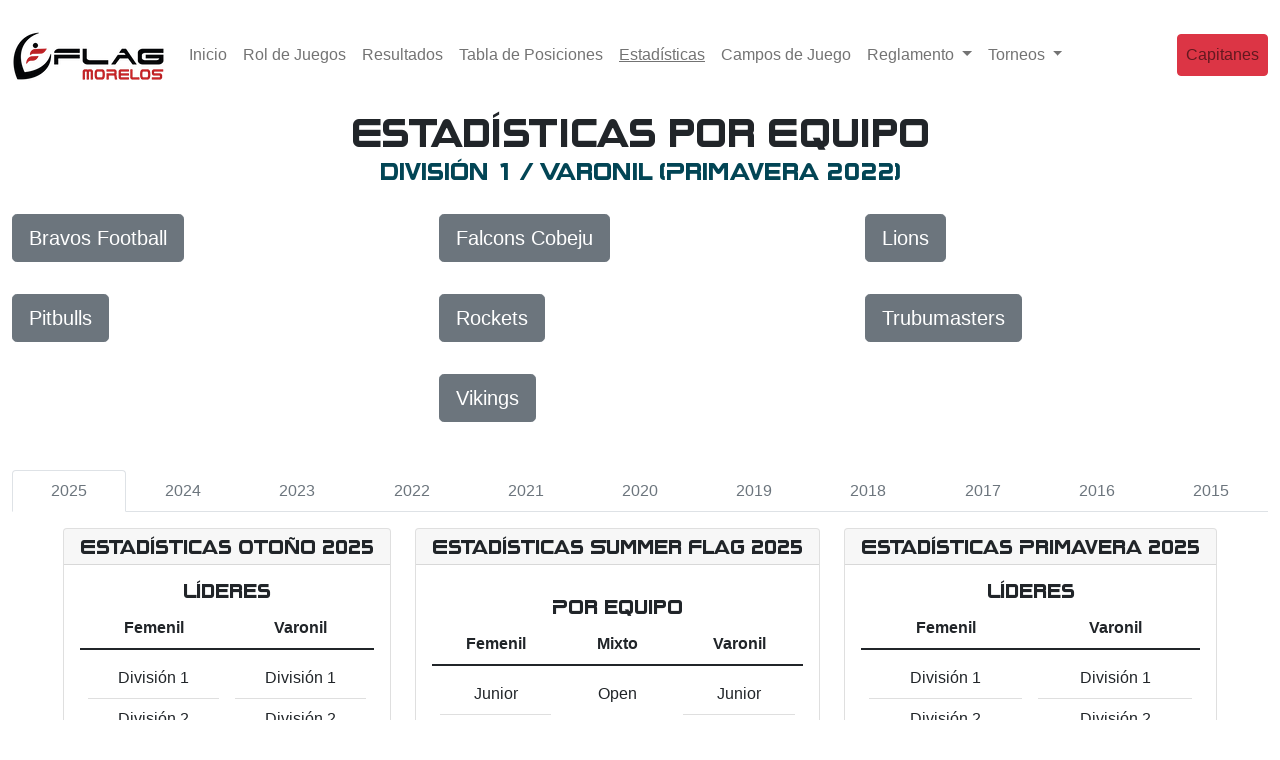

--- FILE ---
content_type: text/html; charset=UTF-8
request_url: https://www.flagmorelos.com.mx/estadisticas/equipos/?t=56&c=2&r=3&temporada=primavera2022&categoria=golden&rama=varonil
body_size: 7467
content:
<!DOCTYPE html>
<html lang="es">
<head>
    <!-- Required meta tags -->
    <meta charset="utf-8">
    <meta name="viewport" content="width=device-width, initial-scale=1">
    <link rel="shortcut icon" href="/favicon.ico" type="image/x-icon" />
    <link rel="apple-touch-icon" href="/apple-touch-icon.png" />
    <link rel="apple-touch-icon" sizes="57x57" href="/apple-touch-icon-57x57.png" />
    <link rel="apple-touch-icon" sizes="72x72" href="/apple-touch-icon-72x72.png" />
    <link rel="apple-touch-icon" sizes="76x76" href="/apple-touch-icon-76x76.png" />
    <link rel="apple-touch-icon" sizes="114x114" href="/apple-touch-icon-114x114.png" />
    <link rel="apple-touch-icon" sizes="120x120" href="/apple-touch-icon-120x120.png" />
    <link rel="apple-touch-icon" sizes="144x144" href="/apple-touch-icon-144x144.png" />
    <link rel="apple-touch-icon" sizes="152x152" href="/apple-touch-icon-152x152.png" />
    <link rel="apple-touch-icon" sizes="180x180" href="/apple-touch-icon-180x180.png" />
    <link href="https://cdn.jsdelivr.net/npm/bootstrap@5.1.3/dist/css/bootstrap.min.css" rel="stylesheet" integrity="sha384-1BmE4kWBq78iYhFldvKuhfTAU6auU8tT94WrHftjDbrCEXSU1oBoqyl2QvZ6jIW3" crossorigin="anonymous">
    <link rel="stylesheet" href="https://use.fontawesome.com/releases/v5.7.0/css/all.css" integrity="sha384-lZN37f5QGtY3VHgisS14W3ExzMWZxybE1SJSEsQp9S+oqd12jhcu+A56Ebc1zFSJ" crossorigin="anonymous">
    <link href="/css/main.css" rel="stylesheet">
    <script>
        (function(i,s,o,g,r,a,m){i['GoogleAnalyticsObject']=r;i[r]=i[r]||function(){
        (i[r].q=i[r].q||[]).push(arguments)},i[r].l=1*new Date();a=s.createElement(o),
        m=s.getElementsByTagName(o)[0];a.async=1;a.src=g;m.parentNode.insertBefore(a,m)
        })(window,document,'script','//www.google-analytics.com/analytics.js','ga');

        ga('create', 'UA-65250374-1', 'auto');
        ga('send', 'pageview');
    </script>
    <title>Estadísticas Equipos Flag Morelos</title>
</head>
<body class="d-flex flex-column h-100">
    <div id="fb-root"></div>
    <script async defer crossorigin="anonymous" src="https://connect.facebook.net/es_LA/sdk.js#xfbml=1&version=v3.2&appId=923636397709392&autoLogAppEvents=1"></script>
    <div class="container-fluid">
        
<nav id="mainNav" class="navbar navbar-expand-lg fixed-top navbar-light bg_white">
    <div class="container-fluid">
        <a class="navbar-brand" href="/">
            <img src="/images/template/logo_main_menu.png" alt="Flag Morelos">
        </a>
        <button class="navbar-toggler" type="button" data-bs-toggle="collapse" data-bs-target="#navbarText" aria-controls="navbarText" aria-expanded="false" aria-label="Toggle navigation">
            <span class="navbar-toggler-icon"></span>
        </button>
        <div class="collapse navbar-collapse" id="navbarText">
            <ul class="navbar-nav me-auto mb-2 mb-lg-0">
                <li class="nav-item ">
                    <a class="nav-link" href="/">Inicio</a>
                </li>
                <li class="nav-item ">
                    <a class="nav-link" href="/rol/">
                        <span class="d-inline d-xl-none">Rol</span>
                        <span class="d-none d-xl-inline">Rol de Juegos</span>
                                            </a>
                </li>
                <li class="nav-item ">
                    <a class="nav-link" href="/resultados/">Resultados</a>
                </li>
                <li class="nav-item ">
                    <a class="nav-link" href="/tabla/">
                        <span class="d-inline d-xl-none">Tabla</span>
                        <span class="d-none d-xl-inline">Tabla de Posiciones</span>
                                            </a>
                </li>
                <li class="nav-item active">
                    <a class="nav-link" href="/estadisticas/">Estad&iacute;sticas<span class="sr-only">(activo)</span></a>
                </li>
                <li class="nav-item ">
                    <a class="nav-link" href="/campos/">
                        <span class="d-inline d-xl-none">Campos</span>
                        <span class="d-none d-xl-inline">Campos de Juego</span>
                                            </a>
                </li>
                <li class="nav-item dropdown">
                    <a class="nav-link dropdown-toggle" href="#" id="navbarDropdown" role="button" data-bs-toggle="dropdown" aria-haspopup="true" aria-expanded="false">
                        Reglamento
                    </a>
                    <div class="dropdown-menu" aria-labelledby="navbarDropdown">
                        <a class="dropdown-item" href="/descargas/Reglamento_IFAF_2023.pdf">IFAF - Español</a>
                        <a class="dropdown-item" href="/descargas/Reglamento_IFAF_2023_ingles.pdf">IFAF - Inglés</a>
                        <div class="dropdown-divider"></div>
                        <a class="dropdown-item" href="/descargas/lineamientos_flag morelos_v8.pdf">Lineamiento</a>
                    </div>
                </li>
                <li class="nav-item dropdown">
                    <a class="nav-link dropdown-toggle" href="#" id="navbarDropdown" role="button" data-bs-toggle="dropdown" aria-haspopup="true" aria-expanded="false">
                        Torneos
                    </a>
                    <div class="dropdown-menu" aria-labelledby="navbarDropdown">
                        <a class="dropdown-item" href="https://kids.flagmorelos.com.mx/" target="_blank">Kids</a>
                        <div class="dropdown-divider"></div>
                        <a class="dropdown-item" href="https://nightlights.flagmorelos.com.mx/" target="_blank">Night Lights</a>
                        <div class="dropdown-divider"></div>
                        <a class="dropdown-item" href="https://tochitoazteca.flagmorelos.com.mx/" target="_blank">Tochito Azteca</a>
                        <div class="dropdown-divider"></div>
                        <a class="dropdown-item" href="https://nonstop.flagmorelos.com.mx/" target="_blank">Nonstop</a>
                    </div>
                </li>
            </ul>
            <ul class="navbar-nav">
                <li class="nav-item">
                    <a class="nav-link nav-link btn btn-danger color_white" href="https://www.megsports.mx/inscripciones/">Capitanes</a>
                </li>
            </ul>
        </div>
    </div>
</nav>    </div>
    <div class="container">
        <h2 class="text-center">Estad&iacute;sticas por Equipo</h2>
    </div>
    <div class="container-fluid">
        <div class="row">
            <div class="col">
                <h5 class="text-center" style="color: #024555;">División 1 / Varonil (Primavera 2022)</h5>
                <div class="row my-3 justify-content-center">
                    <div class="col-12 col-sm-6 col-md-4 my-3">
                        <a class="btn btn-lg btn-block btn-secondary" href="/estadisticas/equipo/?t=56&c=2&r=3&e=563&temporada=primavera2022&categoria=division1&rama=varonil&equipo=bravosfootball">Bravos Football</a>
                    </div>
                            <div class="col-12 col-sm-6 col-md-4 my-3">
                        <a class="btn btn-lg btn-block btn-secondary" href="/estadisticas/equipo/?t=56&c=2&r=3&e=254&temporada=primavera2022&categoria=division1&rama=varonil&equipo=falconscobeju">Falcons Cobeju</a>
                    </div>
                            <div class="col-12 col-sm-6 col-md-4 my-3">
                        <a class="btn btn-lg btn-block btn-secondary" href="/estadisticas/equipo/?t=56&c=2&r=3&e=61&temporada=primavera2022&categoria=division1&rama=varonil&equipo=lions">Lions</a>
                    </div>
                            <div class="col-12 col-sm-6 col-md-4 my-3">
                        <a class="btn btn-lg btn-block btn-secondary" href="/estadisticas/equipo/?t=56&c=2&r=3&e=72&temporada=primavera2022&categoria=division1&rama=varonil&equipo=pitbulls">Pitbulls</a>
                    </div>
                            <div class="col-12 col-sm-6 col-md-4 my-3">
                        <a class="btn btn-lg btn-block btn-secondary" href="/estadisticas/equipo/?t=56&c=2&r=3&e=809&temporada=primavera2022&categoria=division1&rama=varonil&equipo=rockets">Rockets</a>
                    </div>
                            <div class="col-12 col-sm-6 col-md-4 my-3">
                        <a class="btn btn-lg btn-block btn-secondary" href="/estadisticas/equipo/?t=56&c=2&r=3&e=175&temporada=primavera2022&categoria=division1&rama=varonil&equipo=trubumasters">Trubumasters</a>
                    </div>
                            <div class="col-12 col-sm-6 col-md-4 my-3">
                        <a class="btn btn-lg btn-block btn-secondary" href="/estadisticas/equipo/?t=56&c=2&r=3&e=180&temporada=primavera2022&categoria=division1&rama=varonil&equipo=vikings">Vikings</a>
                    </div>
                        </div>
            </div>
        </div>
    </div>
    <div class="container-fluid">
        <div class="row">
            <div class="col my-3">
                <ul class="nav nav-tabs nav-fill" id="statsTab" role="tablist">
    
    <li class="nav-item">
        <button type="button" class="nav-link text-secondary  active" id="tab-stats-2025" data-bs-toggle="tab" data-bs-target="#stats-content-2025" role="tab" aria-controls="stats-content-2025" aria-selected="true">2025</button>
    </li>
    
    <li class="nav-item">
        <button type="button" class="nav-link text-secondary " id="tab-stats-2024" data-bs-toggle="tab" data-bs-target="#stats-content-2024" role="tab" aria-controls="stats-content-2024" aria-selected="false">2024</button>
    </li>
    
    <li class="nav-item">
        <button type="button" class="nav-link text-secondary " id="tab-stats-2023" data-bs-toggle="tab" data-bs-target="#stats-content-2023" role="tab" aria-controls="stats-content-2023" aria-selected="false">2023</button>
    </li>
    
    <li class="nav-item">
        <button type="button" class="nav-link text-secondary " id="tab-stats-2022" data-bs-toggle="tab" data-bs-target="#stats-content-2022" role="tab" aria-controls="stats-content-2022" aria-selected="false">2022</button>
    </li>
    
    <li class="nav-item">
        <button type="button" class="nav-link text-secondary " id="tab-stats-2021" data-bs-toggle="tab" data-bs-target="#stats-content-2021" role="tab" aria-controls="stats-content-2021" aria-selected="false">2021</button>
    </li>
    
    <li class="nav-item">
        <button type="button" class="nav-link text-secondary " id="tab-stats-2020" data-bs-toggle="tab" data-bs-target="#stats-content-2020" role="tab" aria-controls="stats-content-2020" aria-selected="false">2020</button>
    </li>
    
    <li class="nav-item">
        <button type="button" class="nav-link text-secondary " id="tab-stats-2019" data-bs-toggle="tab" data-bs-target="#stats-content-2019" role="tab" aria-controls="stats-content-2019" aria-selected="false">2019</button>
    </li>
    
    <li class="nav-item">
        <button type="button" class="nav-link text-secondary " id="tab-stats-2018" data-bs-toggle="tab" data-bs-target="#stats-content-2018" role="tab" aria-controls="stats-content-2018" aria-selected="false">2018</button>
    </li>
    
    <li class="nav-item">
        <button type="button" class="nav-link text-secondary " id="tab-stats-2017" data-bs-toggle="tab" data-bs-target="#stats-content-2017" role="tab" aria-controls="stats-content-2017" aria-selected="false">2017</button>
    </li>
    
    <li class="nav-item">
        <button type="button" class="nav-link text-secondary " id="tab-stats-2016" data-bs-toggle="tab" data-bs-target="#stats-content-2016" role="tab" aria-controls="stats-content-2016" aria-selected="false">2016</button>
    </li>
    
    <li class="nav-item">
        <button type="button" class="nav-link text-secondary " id="tab-stats-2015" data-bs-toggle="tab" data-bs-target="#stats-content-2015" role="tab" aria-controls="stats-content-2015" aria-selected="false">2015</button>
    </li>
</ul>
<div class="tab-content my-3" id="statsContent">
    
    <div class="tab-pane fade  show  active" id="stats-content-2025" role="tabpanel" aria-labelledby="tab-stats-2025">
        <div class="row mb-3 justify-content-center">
            <div class="col-auto">
                <div class="card">
                    <h6 class="card-header text-center">Estad&iacute;sticas Otoño 2025</h6>
                    <div class="card-body table-responsive">
                        <h6 class="text-center">L&iacute;deres</h6>
                        <table class="table table_sm">
                            <thead>
                                <tr class="text-center">
                                    <th>Femenil</th>
                                    <th>Varonil</th>
                                </tr>
                            </thead>
                            <tbody class="text-center">
                                <tr>
                                    <td>
                                        <div class="list-group list-group-flush">
                                            <a class="list-group-item list-group-item-action" href="/estadisticas/individuales/?t=152&c=2&r=1&temporada=otoa%B1o2025&categoria=divisia%B3n1&rama=femenil">
                                            División 1</a>
                                            <a class="list-group-item list-group-item-action" href="/estadisticas/individuales/?t=152&c=8&r=1&temporada=otoa%B1o2025&categoria=divisia%B3n2&rama=femenil">
                                            División 2</a>
                                            <a class="list-group-item list-group-item-action" href="/estadisticas/individuales/?t=152&c=7&r=1&temporada=otoa%B1o2025&categoria=divisia%B3n3&rama=femenil">
                                            División 3</a>
                                            <a class="list-group-item list-group-item-action" href="/estadisticas/individuales/?t=152&c=12&r=1&temporada=otoa%B1o2025&categoria=divisia%B3n4&rama=femenil">
                                            División 4</a>
                                        </div>
                                    </td>
                                    <td>
                                        <div class="list-group list-group-flush">
                                            <a class="list-group-item list-group-item-action" href="/estadisticas/individuales/?t=152&c=2&r=3&temporada=otoa%B1o2025&categoria=divisia%B3n1&rama=varonil">
                                            División 1</a>
                                            <a class="list-group-item list-group-item-action" href="/estadisticas/individuales/?t=152&c=8&r=3&temporada=otoa%B1o2025&categoria=divisia%B3n2&rama=varonil">
                                            División 2</a>
                                            <a class="list-group-item list-group-item-action" href="/estadisticas/individuales/?t=152&c=7&r=3&temporada=otoa%B1o2025&categoria=divisia%B3n3&rama=varonil">
                                            División 3</a>
                                            <a class="list-group-item list-group-item-action" href="/estadisticas/individuales/?t=152&c=12&r=3&temporada=otoa%B1o2025&categoria=divisia%B3n4&rama=varonil">
                                            División 4</a>
                                        </div>
                                    </td>
                                </tr>
                            </tbody>
                        </table>



                        <h6 class="text-center">Por equipo</h6>
                        <table class="table">
                            <thead>
                                <tr class="text-center">
                                    <th>Femenil</th>
                                    <th>Varonil</th>
                                </tr>
                            </thead>
                            <tbody class="text-center">
                                <tr>
                                    <td>
                                        <div class="list-group list-group-flush">
                                            <a class="list-group-item list-group-item-action" href="/estadisticas/equipos/?t=152&c=2&r=1&temporada=otoa%B1o2025&categoria=divisia%B3n1&rama=femenil">
                                            División 1</a>
                                            <a class="list-group-item list-group-item-action" href="/estadisticas/equipos/?t=152&c=8&r=1&temporada=otoa%B1o2025&categoria=divisia%B3n2&rama=femenil">
                                            División 2</a>
                                            <a class="list-group-item list-group-item-action" href="/estadisticas/equipos/?t=152&c=7&r=1&temporada=otoa%B1o2025&categoria=divisia%B3n3&rama=femenil">
                                            División 3</a>
                                            <a class="list-group-item list-group-item-action" href="/estadisticas/equipos/?t=152&c=12&r=1&temporada=otoa%B1o2025&categoria=divisia%B3n4&rama=femenil">
                                            División 4</a>
                                        </div>
                                    </td>
                                    <td>
                                        <div class="list-group list-group-flush">
                                            <a class="list-group-item list-group-item-action" href="/estadisticas/equipos/?t=152&c=2&r=3&temporada=otoa%B1o2025&categoria=divisia%B3n1&rama=varonil">
                                            División 1</a>
                                            <a class="list-group-item list-group-item-action" href="/estadisticas/equipos/?t=152&c=8&r=3&temporada=otoa%B1o2025&categoria=divisia%B3n2&rama=varonil">
                                            División 2</a>
                                            <a class="list-group-item list-group-item-action" href="/estadisticas/equipos/?t=152&c=7&r=3&temporada=otoa%B1o2025&categoria=divisia%B3n3&rama=varonil">
                                            División 3</a>
                                            <a class="list-group-item list-group-item-action" href="/estadisticas/equipos/?t=152&c=12&r=3&temporada=otoa%B1o2025&categoria=divisia%B3n4&rama=varonil">
                                            División 4</a>
                                        </div>
                                    </td>
                                </tr>
                            </tbody>
                        </table>
                    </div>
                </div>
            </div>
            <div class="col-auto">
                <div class="card">
                    <h6 class="card-header text-center">Estad&iacute;sticas Summer Flag 2025</h6>
                    <div class="card-body table-responsive">
                        <table class="table table_sm">
                            <thead>
                                <tr class="text-center">
                                </tr>
                            </thead>
                            <tbody class="text-center">
                                <tr>
                                </tr>
                            </tbody>
                        </table>



                        <h6 class="text-center">Por equipo</h6>
                        <table class="table">
                            <thead>
                                <tr class="text-center">
                                    <th>Femenil</th>
                                    <th>Mixto</th>
                                    <th>Varonil</th>
                                </tr>
                            </thead>
                            <tbody class="text-center">
                                <tr>
                                    <td>
                                        <div class="list-group list-group-flush">
                                            <a class="list-group-item list-group-item-action" href="/estadisticas/equipos/?t=145&c=143&r=1&temporada=summerflag2025&categoria=junior&rama=femenil">
                                            Junior</a>
                                            <a class="list-group-item list-group-item-action" href="/estadisticas/equipos/?t=145&c=142&r=1&temporada=summerflag2025&categoria=senior&rama=femenil">
                                            Senior</a>
                                        </div>
                                    </td>
                                    <td>
                                        <div class="list-group list-group-flush">
                                            <a class="list-group-item list-group-item-action" href="/estadisticas/equipos/?t=145&c=141&r=2&temporada=summerflag2025&categoria=open&rama=mixto">
                                            Open</a>
                                        </div>
                                    </td>
                                    <td>
                                        <div class="list-group list-group-flush">
                                            <a class="list-group-item list-group-item-action" href="/estadisticas/equipos/?t=145&c=143&r=3&temporada=summerflag2025&categoria=junior&rama=varonil">
                                            Junior</a>
                                            <a class="list-group-item list-group-item-action" href="/estadisticas/equipos/?t=145&c=141&r=3&temporada=summerflag2025&categoria=open&rama=varonil">
                                            Open</a>
                                            <a class="list-group-item list-group-item-action" href="/estadisticas/equipos/?t=145&c=142&r=3&temporada=summerflag2025&categoria=senior&rama=varonil">
                                            Senior</a>
                                        </div>
                                    </td>
                                </tr>
                            </tbody>
                        </table>
                    </div>
                </div>
            </div>
            <div class="col-auto">
                <div class="card">
                    <h6 class="card-header text-center">Estad&iacute;sticas Primavera 2025</h6>
                    <div class="card-body table-responsive">
                        <h6 class="text-center">L&iacute;deres</h6>
                        <table class="table table_sm">
                            <thead>
                                <tr class="text-center">
                                    <th>Femenil</th>
                                    <th>Varonil</th>
                                </tr>
                            </thead>
                            <tbody class="text-center">
                                <tr>
                                    <td>
                                        <div class="list-group list-group-flush">
                                            <a class="list-group-item list-group-item-action" href="/estadisticas/individuales/?t=125&c=2&r=1&temporada=primavera2025&categoria=divisia%B3n1&rama=femenil">
                                            División 1</a>
                                            <a class="list-group-item list-group-item-action" href="/estadisticas/individuales/?t=125&c=8&r=1&temporada=primavera2025&categoria=divisia%B3n2&rama=femenil">
                                            División 2</a>
                                            <a class="list-group-item list-group-item-action" href="/estadisticas/individuales/?t=125&c=7&r=1&temporada=primavera2025&categoria=divisia%B3n3&rama=femenil">
                                            División 3</a>
                                            <a class="list-group-item list-group-item-action" href="/estadisticas/individuales/?t=125&c=12&r=1&temporada=primavera2025&categoria=divisia%B3n4&rama=femenil">
                                            División 4</a>
                                        </div>
                                    </td>
                                    <td>
                                        <div class="list-group list-group-flush">
                                            <a class="list-group-item list-group-item-action" href="/estadisticas/individuales/?t=125&c=2&r=3&temporada=primavera2025&categoria=divisia%B3n1&rama=varonil">
                                            División 1</a>
                                            <a class="list-group-item list-group-item-action" href="/estadisticas/individuales/?t=125&c=8&r=3&temporada=primavera2025&categoria=divisia%B3n2&rama=varonil">
                                            División 2</a>
                                            <a class="list-group-item list-group-item-action" href="/estadisticas/individuales/?t=125&c=7&r=3&temporada=primavera2025&categoria=divisia%B3n3&rama=varonil">
                                            División 3</a>
                                            <a class="list-group-item list-group-item-action" href="/estadisticas/individuales/?t=125&c=12&r=3&temporada=primavera2025&categoria=divisia%B3n4&rama=varonil">
                                            División 4</a>
                                        </div>
                                    </td>
                                </tr>
                            </tbody>
                        </table>



                        <h6 class="text-center">Por equipo</h6>
                        <table class="table">
                            <thead>
                                <tr class="text-center">
                                    <th>Femenil</th>
                                    <th>Varonil</th>
                                </tr>
                            </thead>
                            <tbody class="text-center">
                                <tr>
                                    <td>
                                        <div class="list-group list-group-flush">
                                            <a class="list-group-item list-group-item-action" href="/estadisticas/equipos/?t=125&c=2&r=1&temporada=primavera2025&categoria=divisia%B3n1&rama=femenil">
                                            División 1</a>
                                            <a class="list-group-item list-group-item-action" href="/estadisticas/equipos/?t=125&c=8&r=1&temporada=primavera2025&categoria=divisia%B3n2&rama=femenil">
                                            División 2</a>
                                            <a class="list-group-item list-group-item-action" href="/estadisticas/equipos/?t=125&c=7&r=1&temporada=primavera2025&categoria=divisia%B3n3&rama=femenil">
                                            División 3</a>
                                            <a class="list-group-item list-group-item-action" href="/estadisticas/equipos/?t=125&c=12&r=1&temporada=primavera2025&categoria=divisia%B3n4&rama=femenil">
                                            División 4</a>
                                        </div>
                                    </td>
                                    <td>
                                        <div class="list-group list-group-flush">
                                            <a class="list-group-item list-group-item-action" href="/estadisticas/equipos/?t=125&c=2&r=3&temporada=primavera2025&categoria=divisia%B3n1&rama=varonil">
                                            División 1</a>
                                            <a class="list-group-item list-group-item-action" href="/estadisticas/equipos/?t=125&c=8&r=3&temporada=primavera2025&categoria=divisia%B3n2&rama=varonil">
                                            División 2</a>
                                            <a class="list-group-item list-group-item-action" href="/estadisticas/equipos/?t=125&c=7&r=3&temporada=primavera2025&categoria=divisia%B3n3&rama=varonil">
                                            División 3</a>
                                            <a class="list-group-item list-group-item-action" href="/estadisticas/equipos/?t=125&c=12&r=3&temporada=primavera2025&categoria=divisia%B3n4&rama=varonil">
                                            División 4</a>
                                        </div>
                                    </td>
                                </tr>
                            </tbody>
                        </table>
                    </div>
                </div>
            </div>
   
        </div>
    </div>
    
    <div class="tab-pane fade " id="stats-content-2024" role="tabpanel" aria-labelledby="tab-stats-2024">
        <div class="row mb-3 justify-content-center">
            <div class="col-auto">
                <div class="card">
                    <h6 class="card-header text-center">Estad&iacute;sticas Otoño 2024</h6>
                    <div class="card-body table-responsive">
                        <h6 class="text-center">L&iacute;deres</h6>
                        <table class="table table_sm">
                            <thead>
                                <tr class="text-center">
                                    <th>Femenil</th>
                                    <th>Varonil</th>
                                </tr>
                            </thead>
                            <tbody class="text-center">
                                <tr>
                                    <td>
                                        <div class="list-group list-group-flush">
                                            <a class="list-group-item list-group-item-action" href="/estadisticas/individuales/?t=114&c=2&r=1&temporada=otoa%B1o2024&categoria=divisia%B3n1&rama=femenil">
                                            División 1</a>
                                            <a class="list-group-item list-group-item-action" href="/estadisticas/individuales/?t=114&c=8&r=1&temporada=otoa%B1o2024&categoria=divisia%B3n2&rama=femenil">
                                            División 2</a>
                                            <a class="list-group-item list-group-item-action" href="/estadisticas/individuales/?t=114&c=7&r=1&temporada=otoa%B1o2024&categoria=divisia%B3n3&rama=femenil">
                                            División 3</a>
                                            <a class="list-group-item list-group-item-action" href="/estadisticas/individuales/?t=114&c=12&r=1&temporada=otoa%B1o2024&categoria=divisia%B3n4&rama=femenil">
                                            División 4</a>
                                        </div>
                                    </td>
                                    <td>
                                        <div class="list-group list-group-flush">
                                            <a class="list-group-item list-group-item-action" href="/estadisticas/individuales/?t=114&c=2&r=3&temporada=otoa%B1o2024&categoria=divisia%B3n1&rama=varonil">
                                            División 1</a>
                                            <a class="list-group-item list-group-item-action" href="/estadisticas/individuales/?t=114&c=8&r=3&temporada=otoa%B1o2024&categoria=divisia%B3n2&rama=varonil">
                                            División 2</a>
                                            <a class="list-group-item list-group-item-action" href="/estadisticas/individuales/?t=114&c=7&r=3&temporada=otoa%B1o2024&categoria=divisia%B3n3&rama=varonil">
                                            División 3</a>
                                            <a class="list-group-item list-group-item-action" href="/estadisticas/individuales/?t=114&c=12&r=3&temporada=otoa%B1o2024&categoria=divisia%B3n4&rama=varonil">
                                            División 4</a>
                                        </div>
                                    </td>
                                </tr>
                            </tbody>
                        </table>



                        <h6 class="text-center">Por equipo</h6>
                        <table class="table">
                            <thead>
                                <tr class="text-center">
                                    <th>Femenil</th>
                                    <th>Varonil</th>
                                </tr>
                            </thead>
                            <tbody class="text-center">
                                <tr>
                                    <td>
                                        <div class="list-group list-group-flush">
                                            <a class="list-group-item list-group-item-action" href="/estadisticas/equipos/?t=114&c=2&r=1&temporada=otoa%B1o2024&categoria=divisia%B3n1&rama=femenil">
                                            División 1</a>
                                            <a class="list-group-item list-group-item-action" href="/estadisticas/equipos/?t=114&c=8&r=1&temporada=otoa%B1o2024&categoria=divisia%B3n2&rama=femenil">
                                            División 2</a>
                                            <a class="list-group-item list-group-item-action" href="/estadisticas/equipos/?t=114&c=7&r=1&temporada=otoa%B1o2024&categoria=divisia%B3n3&rama=femenil">
                                            División 3</a>
                                            <a class="list-group-item list-group-item-action" href="/estadisticas/equipos/?t=114&c=12&r=1&temporada=otoa%B1o2024&categoria=divisia%B3n4&rama=femenil">
                                            División 4</a>
                                        </div>
                                    </td>
                                    <td>
                                        <div class="list-group list-group-flush">
                                            <a class="list-group-item list-group-item-action" href="/estadisticas/equipos/?t=114&c=2&r=3&temporada=otoa%B1o2024&categoria=divisia%B3n1&rama=varonil">
                                            División 1</a>
                                            <a class="list-group-item list-group-item-action" href="/estadisticas/equipos/?t=114&c=8&r=3&temporada=otoa%B1o2024&categoria=divisia%B3n2&rama=varonil">
                                            División 2</a>
                                            <a class="list-group-item list-group-item-action" href="/estadisticas/equipos/?t=114&c=7&r=3&temporada=otoa%B1o2024&categoria=divisia%B3n3&rama=varonil">
                                            División 3</a>
                                            <a class="list-group-item list-group-item-action" href="/estadisticas/equipos/?t=114&c=12&r=3&temporada=otoa%B1o2024&categoria=divisia%B3n4&rama=varonil">
                                            División 4</a>
                                        </div>
                                    </td>
                                </tr>
                            </tbody>
                        </table>
                    </div>
                </div>
            </div>
            <div class="col-auto">
                <div class="card">
                    <h6 class="card-header text-center">Estad&iacute;sticas Summer Flag 2024</h6>
                    <div class="card-body table-responsive">
                        <table class="table table_sm">
                            <thead>
                                <tr class="text-center">
                                </tr>
                            </thead>
                            <tbody class="text-center">
                                <tr>
                                </tr>
                            </tbody>
                        </table>



                        <h6 class="text-center">Por equipo</h6>
                        <table class="table">
                            <thead>
                                <tr class="text-center">
                                    <th>Femenil</th>
                                    <th>Mixto</th>
                                    <th>Varonil</th>
                                </tr>
                            </thead>
                            <tbody class="text-center">
                                <tr>
                                    <td>
                                        <div class="list-group list-group-flush">
                                            <a class="list-group-item list-group-item-action" href="/estadisticas/equipos/?t=110&c=143&r=1&temporada=summerflag2024&categoria=junior&rama=femenil">
                                            Junior</a>
                                            <a class="list-group-item list-group-item-action" href="/estadisticas/equipos/?t=110&c=142&r=1&temporada=summerflag2024&categoria=senior&rama=femenil">
                                            Senior</a>
                                        </div>
                                    </td>
                                    <td>
                                        <div class="list-group list-group-flush">
                                            <a class="list-group-item list-group-item-action" href="/estadisticas/equipos/?t=110&c=141&r=2&temporada=summerflag2024&categoria=open&rama=mixto">
                                            Open</a>
                                        </div>
                                    </td>
                                    <td>
                                        <div class="list-group list-group-flush">
                                            <a class="list-group-item list-group-item-action" href="/estadisticas/equipos/?t=110&c=143&r=3&temporada=summerflag2024&categoria=junior&rama=varonil">
                                            Junior</a>
                                            <a class="list-group-item list-group-item-action" href="/estadisticas/equipos/?t=110&c=141&r=3&temporada=summerflag2024&categoria=open&rama=varonil">
                                            Open</a>
                                            <a class="list-group-item list-group-item-action" href="/estadisticas/equipos/?t=110&c=142&r=3&temporada=summerflag2024&categoria=senior&rama=varonil">
                                            Senior</a>
                                        </div>
                                    </td>
                                </tr>
                            </tbody>
                        </table>
                    </div>
                </div>
            </div>
            <div class="col-auto">
                <div class="card">
                    <h6 class="card-header text-center">Estad&iacute;sticas Primavera 2024</h6>
                    <div class="card-body table-responsive">
                        <h6 class="text-center">L&iacute;deres</h6>
                        <table class="table table_sm">
                            <thead>
                                <tr class="text-center">
                                    <th>Femenil</th>
                                    <th>Varonil</th>
                                </tr>
                            </thead>
                            <tbody class="text-center">
                                <tr>
                                    <td>
                                        <div class="list-group list-group-flush">
                                            <a class="list-group-item list-group-item-action" href="/estadisticas/individuales/?t=96&c=2&r=1&temporada=primavera2024&categoria=divisia%B3n1&rama=femenil">
                                            División 1</a>
                                            <a class="list-group-item list-group-item-action" href="/estadisticas/individuales/?t=96&c=8&r=1&temporada=primavera2024&categoria=divisia%B3n2&rama=femenil">
                                            División 2</a>
                                            <a class="list-group-item list-group-item-action" href="/estadisticas/individuales/?t=96&c=7&r=1&temporada=primavera2024&categoria=divisia%B3n3&rama=femenil">
                                            División 3</a>
                                            <a class="list-group-item list-group-item-action" href="/estadisticas/individuales/?t=96&c=12&r=1&temporada=primavera2024&categoria=divisia%B3n4&rama=femenil">
                                            División 4</a>
                                            <a class="list-group-item list-group-item-action" href="/estadisticas/individuales/?t=96&c=98&r=1&temporada=primavera2024&categoria=division5&rama=femenil">
                                            Division 5</a>
                                        </div>
                                    </td>
                                    <td>
                                        <div class="list-group list-group-flush">
                                            <a class="list-group-item list-group-item-action" href="/estadisticas/individuales/?t=96&c=2&r=3&temporada=primavera2024&categoria=divisia%B3n1&rama=varonil">
                                            División 1</a>
                                            <a class="list-group-item list-group-item-action" href="/estadisticas/individuales/?t=96&c=8&r=3&temporada=primavera2024&categoria=divisia%B3n2&rama=varonil">
                                            División 2</a>
                                            <a class="list-group-item list-group-item-action" href="/estadisticas/individuales/?t=96&c=7&r=3&temporada=primavera2024&categoria=divisia%B3n3&rama=varonil">
                                            División 3</a>
                                            <a class="list-group-item list-group-item-action" href="/estadisticas/individuales/?t=96&c=12&r=3&temporada=primavera2024&categoria=divisia%B3n4&rama=varonil">
                                            División 4</a>
                                        </div>
                                    </td>
                                </tr>
                            </tbody>
                        </table>



                        <h6 class="text-center">Por equipo</h6>
                        <table class="table">
                            <thead>
                                <tr class="text-center">
                                    <th>Femenil</th>
                                    <th>Varonil</th>
                                </tr>
                            </thead>
                            <tbody class="text-center">
                                <tr>
                                    <td>
                                        <div class="list-group list-group-flush">
                                            <a class="list-group-item list-group-item-action" href="/estadisticas/equipos/?t=96&c=2&r=1&temporada=primavera2024&categoria=divisia%B3n1&rama=femenil">
                                            División 1</a>
                                            <a class="list-group-item list-group-item-action" href="/estadisticas/equipos/?t=96&c=8&r=1&temporada=primavera2024&categoria=divisia%B3n2&rama=femenil">
                                            División 2</a>
                                            <a class="list-group-item list-group-item-action" href="/estadisticas/equipos/?t=96&c=7&r=1&temporada=primavera2024&categoria=divisia%B3n3&rama=femenil">
                                            División 3</a>
                                            <a class="list-group-item list-group-item-action" href="/estadisticas/equipos/?t=96&c=12&r=1&temporada=primavera2024&categoria=divisia%B3n4&rama=femenil">
                                            División 4</a>
                                            <a class="list-group-item list-group-item-action" href="/estadisticas/equipos/?t=96&c=98&r=1&temporada=primavera2024&categoria=division5&rama=femenil">
                                            Division 5</a>
                                        </div>
                                    </td>
                                    <td>
                                        <div class="list-group list-group-flush">
                                            <a class="list-group-item list-group-item-action" href="/estadisticas/equipos/?t=96&c=2&r=3&temporada=primavera2024&categoria=divisia%B3n1&rama=varonil">
                                            División 1</a>
                                            <a class="list-group-item list-group-item-action" href="/estadisticas/equipos/?t=96&c=8&r=3&temporada=primavera2024&categoria=divisia%B3n2&rama=varonil">
                                            División 2</a>
                                            <a class="list-group-item list-group-item-action" href="/estadisticas/equipos/?t=96&c=7&r=3&temporada=primavera2024&categoria=divisia%B3n3&rama=varonil">
                                            División 3</a>
                                            <a class="list-group-item list-group-item-action" href="/estadisticas/equipos/?t=96&c=12&r=3&temporada=primavera2024&categoria=divisia%B3n4&rama=varonil">
                                            División 4</a>
                                        </div>
                                    </td>
                                </tr>
                            </tbody>
                        </table>
                    </div>
                </div>
            </div>
   
        </div>
    </div>
    
    <div class="tab-pane fade " id="stats-content-2023" role="tabpanel" aria-labelledby="tab-stats-2023">
        <div class="row mb-3 justify-content-center">
            <div class="col-auto">
                <div class="card">
                    <h6 class="card-header text-center">Estad&iacute;sticas Otoño 2023</h6>
                    <div class="card-body table-responsive">
                        <h6 class="text-center">L&iacute;deres</h6>
                        <table class="table table_sm">
                            <thead>
                                <tr class="text-center">
                                    <th>Femenil</th>
                                    <th>Varonil</th>
                                </tr>
                            </thead>
                            <tbody class="text-center">
                                <tr>
                                    <td>
                                        <div class="list-group list-group-flush">
                                            <a class="list-group-item list-group-item-action" href="/estadisticas/individuales/?t=85&c=2&r=1&temporada=otoa%B1o2023&categoria=divisia%B3n1&rama=femenil">
                                            División 1</a>
                                            <a class="list-group-item list-group-item-action" href="/estadisticas/individuales/?t=85&c=8&r=1&temporada=otoa%B1o2023&categoria=divisia%B3n2&rama=femenil">
                                            División 2</a>
                                            <a class="list-group-item list-group-item-action" href="/estadisticas/individuales/?t=85&c=7&r=1&temporada=otoa%B1o2023&categoria=divisia%B3n3&rama=femenil">
                                            División 3</a>
                                            <a class="list-group-item list-group-item-action" href="/estadisticas/individuales/?t=85&c=12&r=1&temporada=otoa%B1o2023&categoria=divisia%B3n4&rama=femenil">
                                            División 4</a>
                                            <a class="list-group-item list-group-item-action" href="/estadisticas/individuales/?t=85&c=98&r=1&temporada=otoa%B1o2023&categoria=division5&rama=femenil">
                                            Division 5</a>
                                        </div>
                                    </td>
                                    <td>
                                        <div class="list-group list-group-flush">
                                            <a class="list-group-item list-group-item-action" href="/estadisticas/individuales/?t=85&c=2&r=3&temporada=otoa%B1o2023&categoria=divisia%B3n1&rama=varonil">
                                            División 1</a>
                                            <a class="list-group-item list-group-item-action" href="/estadisticas/individuales/?t=85&c=8&r=3&temporada=otoa%B1o2023&categoria=divisia%B3n2&rama=varonil">
                                            División 2</a>
                                            <a class="list-group-item list-group-item-action" href="/estadisticas/individuales/?t=85&c=7&r=3&temporada=otoa%B1o2023&categoria=divisia%B3n3&rama=varonil">
                                            División 3</a>
                                            <a class="list-group-item list-group-item-action" href="/estadisticas/individuales/?t=85&c=12&r=3&temporada=otoa%B1o2023&categoria=divisia%B3n4&rama=varonil">
                                            División 4</a>
                                        </div>
                                    </td>
                                </tr>
                            </tbody>
                        </table>



                        <h6 class="text-center">Por equipo</h6>
                        <table class="table">
                            <thead>
                                <tr class="text-center">
                                    <th>Femenil</th>
                                    <th>Varonil</th>
                                </tr>
                            </thead>
                            <tbody class="text-center">
                                <tr>
                                    <td>
                                        <div class="list-group list-group-flush">
                                            <a class="list-group-item list-group-item-action" href="/estadisticas/equipos/?t=85&c=2&r=1&temporada=otoa%B1o2023&categoria=divisia%B3n1&rama=femenil">
                                            División 1</a>
                                            <a class="list-group-item list-group-item-action" href="/estadisticas/equipos/?t=85&c=8&r=1&temporada=otoa%B1o2023&categoria=divisia%B3n2&rama=femenil">
                                            División 2</a>
                                            <a class="list-group-item list-group-item-action" href="/estadisticas/equipos/?t=85&c=7&r=1&temporada=otoa%B1o2023&categoria=divisia%B3n3&rama=femenil">
                                            División 3</a>
                                            <a class="list-group-item list-group-item-action" href="/estadisticas/equipos/?t=85&c=12&r=1&temporada=otoa%B1o2023&categoria=divisia%B3n4&rama=femenil">
                                            División 4</a>
                                            <a class="list-group-item list-group-item-action" href="/estadisticas/equipos/?t=85&c=98&r=1&temporada=otoa%B1o2023&categoria=division5&rama=femenil">
                                            Division 5</a>
                                        </div>
                                    </td>
                                    <td>
                                        <div class="list-group list-group-flush">
                                            <a class="list-group-item list-group-item-action" href="/estadisticas/equipos/?t=85&c=2&r=3&temporada=otoa%B1o2023&categoria=divisia%B3n1&rama=varonil">
                                            División 1</a>
                                            <a class="list-group-item list-group-item-action" href="/estadisticas/equipos/?t=85&c=8&r=3&temporada=otoa%B1o2023&categoria=divisia%B3n2&rama=varonil">
                                            División 2</a>
                                            <a class="list-group-item list-group-item-action" href="/estadisticas/equipos/?t=85&c=7&r=3&temporada=otoa%B1o2023&categoria=divisia%B3n3&rama=varonil">
                                            División 3</a>
                                            <a class="list-group-item list-group-item-action" href="/estadisticas/equipos/?t=85&c=12&r=3&temporada=otoa%B1o2023&categoria=divisia%B3n4&rama=varonil">
                                            División 4</a>
                                        </div>
                                    </td>
                                </tr>
                            </tbody>
                        </table>
                    </div>
                </div>
            </div>
            <div class="col-auto">
                <div class="card">
                    <h6 class="card-header text-center">Estad&iacute;sticas Summer Flag 2023</h6>
                    <div class="card-body table-responsive">
                        <table class="table table_sm">
                            <thead>
                                <tr class="text-center">
                                </tr>
                            </thead>
                            <tbody class="text-center">
                                <tr>
                                </tr>
                            </tbody>
                        </table>



                        <h6 class="text-center">Por equipo</h6>
                        <table class="table">
                            <thead>
                                <tr class="text-center">
                                    <th>Femenil</th>
                                    <th>Mixto</th>
                                    <th>Varonil</th>
                                </tr>
                            </thead>
                            <tbody class="text-center">
                                <tr>
                                    <td>
                                        <div class="list-group list-group-flush">
                                            <a class="list-group-item list-group-item-action" href="/estadisticas/equipos/?t=80&c=2&r=1&temporada=summerflag2023&categoria=divisia%B3n1&rama=femenil">
                                            División 1</a>
                                            <a class="list-group-item list-group-item-action" href="/estadisticas/equipos/?t=80&c=7&r=1&temporada=summerflag2023&categoria=divisia%B3n3&rama=femenil">
                                            División 3</a>
                                            <a class="list-group-item list-group-item-action" href="/estadisticas/equipos/?t=80&c=12&r=1&temporada=summerflag2023&categoria=divisia%B3n4&rama=femenil">
                                            División 4</a>
                                            <a class="list-group-item list-group-item-action" href="/estadisticas/equipos/?t=80&c=98&r=1&temporada=summerflag2023&categoria=division5&rama=femenil">
                                            Division 5</a>
                                        </div>
                                    </td>
                                    <td>
                                        <div class="list-group list-group-flush">
                                            <a class="list-group-item list-group-item-action" href="/estadisticas/equipos/?t=80&c=1&r=2&temporada=summerflag2023&categoria=libre&rama=mixto">
                                            Libre</a>
                                        </div>
                                    </td>
                                    <td>
                                        <div class="list-group list-group-flush">
                                            <a class="list-group-item list-group-item-action" href="/estadisticas/equipos/?t=80&c=2&r=3&temporada=summerflag2023&categoria=divisia%B3n1&rama=varonil">
                                            División 1</a>
                                            <a class="list-group-item list-group-item-action" href="/estadisticas/equipos/?t=80&c=8&r=3&temporada=summerflag2023&categoria=divisia%B3n2&rama=varonil">
                                            División 2</a>
                                            <a class="list-group-item list-group-item-action" href="/estadisticas/equipos/?t=80&c=7&r=3&temporada=summerflag2023&categoria=divisia%B3n3&rama=varonil">
                                            División 3</a>
                                            <a class="list-group-item list-group-item-action" href="/estadisticas/equipos/?t=80&c=12&r=3&temporada=summerflag2023&categoria=divisia%B3n4&rama=varonil">
                                            División 4</a>
                                        </div>
                                    </td>
                                </tr>
                            </tbody>
                        </table>
                    </div>
                </div>
            </div>
            <div class="col-auto">
                <div class="card">
                    <h6 class="card-header text-center">Estad&iacute;sticas Primavera 2023</h6>
                    <div class="card-body table-responsive">
                        <h6 class="text-center">L&iacute;deres</h6>
                        <table class="table table_sm">
                            <thead>
                                <tr class="text-center">
                                    <th>Femenil</th>
                                    <th>Varonil</th>
                                </tr>
                            </thead>
                            <tbody class="text-center">
                                <tr>
                                    <td>
                                        <div class="list-group list-group-flush">
                                            <a class="list-group-item list-group-item-action" href="/estadisticas/individuales/?t=71&c=2&r=1&temporada=primavera2023&categoria=divisia%B3n1&rama=femenil">
                                            División 1</a>
                                            <a class="list-group-item list-group-item-action" href="/estadisticas/individuales/?t=71&c=8&r=1&temporada=primavera2023&categoria=divisia%B3n2&rama=femenil">
                                            División 2</a>
                                            <a class="list-group-item list-group-item-action" href="/estadisticas/individuales/?t=71&c=7&r=1&temporada=primavera2023&categoria=divisia%B3n3&rama=femenil">
                                            División 3</a>
                                            <a class="list-group-item list-group-item-action" href="/estadisticas/individuales/?t=71&c=12&r=1&temporada=primavera2023&categoria=divisia%B3n4&rama=femenil">
                                            División 4</a>
                                            <a class="list-group-item list-group-item-action" href="/estadisticas/individuales/?t=71&c=98&r=1&temporada=primavera2023&categoria=division5&rama=femenil">
                                            Division 5</a>
                                        </div>
                                    </td>
                                    <td>
                                        <div class="list-group list-group-flush">
                                            <a class="list-group-item list-group-item-action" href="/estadisticas/individuales/?t=71&c=2&r=3&temporada=primavera2023&categoria=divisia%B3n1&rama=varonil">
                                            División 1</a>
                                            <a class="list-group-item list-group-item-action" href="/estadisticas/individuales/?t=71&c=8&r=3&temporada=primavera2023&categoria=divisia%B3n2&rama=varonil">
                                            División 2</a>
                                            <a class="list-group-item list-group-item-action" href="/estadisticas/individuales/?t=71&c=7&r=3&temporada=primavera2023&categoria=divisia%B3n3&rama=varonil">
                                            División 3</a>
                                            <a class="list-group-item list-group-item-action" href="/estadisticas/individuales/?t=71&c=12&r=3&temporada=primavera2023&categoria=divisia%B3n4&rama=varonil">
                                            División 4</a>
                                        </div>
                                    </td>
                                </tr>
                            </tbody>
                        </table>



                        <h6 class="text-center">Por equipo</h6>
                        <table class="table">
                            <thead>
                                <tr class="text-center">
                                    <th>Femenil</th>
                                    <th>Varonil</th>
                                </tr>
                            </thead>
                            <tbody class="text-center">
                                <tr>
                                    <td>
                                        <div class="list-group list-group-flush">
                                            <a class="list-group-item list-group-item-action" href="/estadisticas/equipos/?t=71&c=2&r=1&temporada=primavera2023&categoria=divisia%B3n1&rama=femenil">
                                            División 1</a>
                                            <a class="list-group-item list-group-item-action" href="/estadisticas/equipos/?t=71&c=8&r=1&temporada=primavera2023&categoria=divisia%B3n2&rama=femenil">
                                            División 2</a>
                                            <a class="list-group-item list-group-item-action" href="/estadisticas/equipos/?t=71&c=7&r=1&temporada=primavera2023&categoria=divisia%B3n3&rama=femenil">
                                            División 3</a>
                                            <a class="list-group-item list-group-item-action" href="/estadisticas/equipos/?t=71&c=12&r=1&temporada=primavera2023&categoria=divisia%B3n4&rama=femenil">
                                            División 4</a>
                                            <a class="list-group-item list-group-item-action" href="/estadisticas/equipos/?t=71&c=98&r=1&temporada=primavera2023&categoria=division5&rama=femenil">
                                            Division 5</a>
                                        </div>
                                    </td>
                                    <td>
                                        <div class="list-group list-group-flush">
                                            <a class="list-group-item list-group-item-action" href="/estadisticas/equipos/?t=71&c=2&r=3&temporada=primavera2023&categoria=divisia%B3n1&rama=varonil">
                                            División 1</a>
                                            <a class="list-group-item list-group-item-action" href="/estadisticas/equipos/?t=71&c=8&r=3&temporada=primavera2023&categoria=divisia%B3n2&rama=varonil">
                                            División 2</a>
                                            <a class="list-group-item list-group-item-action" href="/estadisticas/equipos/?t=71&c=7&r=3&temporada=primavera2023&categoria=divisia%B3n3&rama=varonil">
                                            División 3</a>
                                            <a class="list-group-item list-group-item-action" href="/estadisticas/equipos/?t=71&c=12&r=3&temporada=primavera2023&categoria=divisia%B3n4&rama=varonil">
                                            División 4</a>
                                        </div>
                                    </td>
                                </tr>
                            </tbody>
                        </table>
                    </div>
                </div>
            </div>
   
        </div>
    </div>
    
    <div class="tab-pane fade " id="stats-content-2022" role="tabpanel" aria-labelledby="tab-stats-2022">
        <div class="row mb-3 justify-content-center">
            <div class="col-auto">
                <div class="card">
                    <h6 class="card-header text-center">Estad&iacute;sticas Otoño 2022</h6>
                    <div class="card-body table-responsive">
                        <h6 class="text-center">L&iacute;deres</h6>
                        <table class="table table_sm">
                            <thead>
                                <tr class="text-center">
                                    <th>Femenil</th>
                                    <th>Varonil</th>
                                </tr>
                            </thead>
                            <tbody class="text-center">
                                <tr>
                                    <td>
                                        <div class="list-group list-group-flush">
                                            <a class="list-group-item list-group-item-action" href="/estadisticas/individuales/?t=62&c=2&r=1&temporada=otoa%B1o2022&categoria=divisia%B3n1&rama=femenil">
                                            División 1</a>
                                            <a class="list-group-item list-group-item-action" href="/estadisticas/individuales/?t=62&c=8&r=1&temporada=otoa%B1o2022&categoria=divisia%B3n2&rama=femenil">
                                            División 2</a>
                                            <a class="list-group-item list-group-item-action" href="/estadisticas/individuales/?t=62&c=7&r=1&temporada=otoa%B1o2022&categoria=divisia%B3n3&rama=femenil">
                                            División 3</a>
                                            <a class="list-group-item list-group-item-action" href="/estadisticas/individuales/?t=62&c=12&r=1&temporada=otoa%B1o2022&categoria=divisia%B3n4&rama=femenil">
                                            División 4</a>
                                            <a class="list-group-item list-group-item-action" href="/estadisticas/individuales/?t=62&c=98&r=1&temporada=otoa%B1o2022&categoria=division5&rama=femenil">
                                            Division 5</a>
                                        </div>
                                    </td>
                                    <td>
                                        <div class="list-group list-group-flush">
                                            <a class="list-group-item list-group-item-action" href="/estadisticas/individuales/?t=62&c=2&r=3&temporada=otoa%B1o2022&categoria=divisia%B3n1&rama=varonil">
                                            División 1</a>
                                            <a class="list-group-item list-group-item-action" href="/estadisticas/individuales/?t=62&c=8&r=3&temporada=otoa%B1o2022&categoria=divisia%B3n2&rama=varonil">
                                            División 2</a>
                                            <a class="list-group-item list-group-item-action" href="/estadisticas/individuales/?t=62&c=7&r=3&temporada=otoa%B1o2022&categoria=divisia%B3n3&rama=varonil">
                                            División 3</a>
                                        </div>
                                    </td>
                                </tr>
                            </tbody>
                        </table>



                        <h6 class="text-center">Por equipo</h6>
                        <table class="table">
                            <thead>
                                <tr class="text-center">
                                    <th>Femenil</th>
                                    <th>Varonil</th>
                                </tr>
                            </thead>
                            <tbody class="text-center">
                                <tr>
                                    <td>
                                        <div class="list-group list-group-flush">
                                            <a class="list-group-item list-group-item-action" href="/estadisticas/equipos/?t=62&c=2&r=1&temporada=otoa%B1o2022&categoria=divisia%B3n1&rama=femenil">
                                            División 1</a>
                                            <a class="list-group-item list-group-item-action" href="/estadisticas/equipos/?t=62&c=8&r=1&temporada=otoa%B1o2022&categoria=divisia%B3n2&rama=femenil">
                                            División 2</a>
                                            <a class="list-group-item list-group-item-action" href="/estadisticas/equipos/?t=62&c=7&r=1&temporada=otoa%B1o2022&categoria=divisia%B3n3&rama=femenil">
                                            División 3</a>
                                            <a class="list-group-item list-group-item-action" href="/estadisticas/equipos/?t=62&c=12&r=1&temporada=otoa%B1o2022&categoria=divisia%B3n4&rama=femenil">
                                            División 4</a>
                                            <a class="list-group-item list-group-item-action" href="/estadisticas/equipos/?t=62&c=98&r=1&temporada=otoa%B1o2022&categoria=division5&rama=femenil">
                                            Division 5</a>
                                        </div>
                                    </td>
                                    <td>
                                        <div class="list-group list-group-flush">
                                            <a class="list-group-item list-group-item-action" href="/estadisticas/equipos/?t=62&c=2&r=3&temporada=otoa%B1o2022&categoria=divisia%B3n1&rama=varonil">
                                            División 1</a>
                                            <a class="list-group-item list-group-item-action" href="/estadisticas/equipos/?t=62&c=8&r=3&temporada=otoa%B1o2022&categoria=divisia%B3n2&rama=varonil">
                                            División 2</a>
                                            <a class="list-group-item list-group-item-action" href="/estadisticas/equipos/?t=62&c=7&r=3&temporada=otoa%B1o2022&categoria=divisia%B3n3&rama=varonil">
                                            División 3</a>
                                        </div>
                                    </td>
                                </tr>
                            </tbody>
                        </table>
                    </div>
                </div>
            </div>
            <div class="col-auto">
                <div class="card">
                    <h6 class="card-header text-center">Estad&iacute;sticas Summer Flag 2022</h6>
                    <div class="card-body table-responsive">
                        <table class="table table_sm">
                            <thead>
                                <tr class="text-center">
                                </tr>
                            </thead>
                            <tbody class="text-center">
                                <tr>
                                </tr>
                            </tbody>
                        </table>



                        <h6 class="text-center">Por equipo</h6>
                        <table class="table">
                            <thead>
                                <tr class="text-center">
                                    <th>Femenil</th>
                                    <th>Mixto</th>
                                    <th>Varonil</th>
                                </tr>
                            </thead>
                            <tbody class="text-center">
                                <tr>
                                    <td>
                                        <div class="list-group list-group-flush">
                                            <a class="list-group-item list-group-item-action" href="/estadisticas/equipos/?t=60&c=2&r=1&temporada=summerflag2022&categoria=divisia%B3n1&rama=femenil">
                                            División 1</a>
                                            <a class="list-group-item list-group-item-action" href="/estadisticas/equipos/?t=60&c=8&r=1&temporada=summerflag2022&categoria=divisia%B3n2&rama=femenil">
                                            División 2</a>
                                            <a class="list-group-item list-group-item-action" href="/estadisticas/equipos/?t=60&c=7&r=1&temporada=summerflag2022&categoria=divisia%B3n3&rama=femenil">
                                            División 3</a>
                                        </div>
                                    </td>
                                    <td>
                                        <div class="list-group list-group-flush">
                                            <a class="list-group-item list-group-item-action" href="/estadisticas/equipos/?t=60&c=2&r=2&temporada=summerflag2022&categoria=divisia%B3n1&rama=mixto">
                                            División 1</a>
                                            <a class="list-group-item list-group-item-action" href="/estadisticas/equipos/?t=60&c=3&r=2&temporada=summerflag2022&categoria=division2&rama=mixto">
                                            Division 2</a>
                                        </div>
                                    </td>
                                    <td>
                                        <div class="list-group list-group-flush">
                                            <a class="list-group-item list-group-item-action" href="/estadisticas/equipos/?t=60&c=2&r=3&temporada=summerflag2022&categoria=divisia%B3n1&rama=varonil">
                                            División 1</a>
                                            <a class="list-group-item list-group-item-action" href="/estadisticas/equipos/?t=60&c=8&r=3&temporada=summerflag2022&categoria=divisia%B3n2&rama=varonil">
                                            División 2</a>
                                            <a class="list-group-item list-group-item-action" href="/estadisticas/equipos/?t=60&c=7&r=3&temporada=summerflag2022&categoria=divisia%B3n3&rama=varonil">
                                            División 3</a>
                                        </div>
                                    </td>
                                </tr>
                            </tbody>
                        </table>
                    </div>
                </div>
            </div>
            <div class="col-auto">
                <div class="card">
                    <h6 class="card-header text-center">Estad&iacute;sticas Primavera 2022</h6>
                    <div class="card-body table-responsive">
                        <h6 class="text-center">L&iacute;deres</h6>
                        <table class="table table_sm">
                            <thead>
                                <tr class="text-center">
                                    <th>Femenil</th>
                                    <th>Varonil</th>
                                </tr>
                            </thead>
                            <tbody class="text-center">
                                <tr>
                                    <td>
                                        <div class="list-group list-group-flush">
                                            <a class="list-group-item list-group-item-action" href="/estadisticas/individuales/?t=56&c=2&r=1&temporada=primavera2022&categoria=divisia%B3n1&rama=femenil">
                                            División 1</a>
                                            <a class="list-group-item list-group-item-action" href="/estadisticas/individuales/?t=56&c=8&r=1&temporada=primavera2022&categoria=divisia%B3n2&rama=femenil">
                                            División 2</a>
                                            <a class="list-group-item list-group-item-action" href="/estadisticas/individuales/?t=56&c=7&r=1&temporada=primavera2022&categoria=divisia%B3n3&rama=femenil">
                                            División 3</a>
                                            <a class="list-group-item list-group-item-action" href="/estadisticas/individuales/?t=56&c=12&r=1&temporada=primavera2022&categoria=divisia%B3n4&rama=femenil">
                                            División 4</a>
                                        </div>
                                    </td>
                                    <td>
                                        <div class="list-group list-group-flush">
                                            <a class="list-group-item list-group-item-action" href="/estadisticas/individuales/?t=56&c=2&r=3&temporada=primavera2022&categoria=divisia%B3n1&rama=varonil">
                                            División 1</a>
                                            <a class="list-group-item list-group-item-action" href="/estadisticas/individuales/?t=56&c=8&r=3&temporada=primavera2022&categoria=divisia%B3n2&rama=varonil">
                                            División 2</a>
                                            <a class="list-group-item list-group-item-action" href="/estadisticas/individuales/?t=56&c=7&r=3&temporada=primavera2022&categoria=divisia%B3n3&rama=varonil">
                                            División 3</a>
                                        </div>
                                    </td>
                                </tr>
                            </tbody>
                        </table>



                        <h6 class="text-center">Por equipo</h6>
                        <table class="table">
                            <thead>
                                <tr class="text-center">
                                    <th>Femenil</th>
                                    <th>Varonil</th>
                                </tr>
                            </thead>
                            <tbody class="text-center">
                                <tr>
                                    <td>
                                        <div class="list-group list-group-flush">
                                            <a class="list-group-item list-group-item-action" href="/estadisticas/equipos/?t=56&c=2&r=1&temporada=primavera2022&categoria=divisia%B3n1&rama=femenil">
                                            División 1</a>
                                            <a class="list-group-item list-group-item-action" href="/estadisticas/equipos/?t=56&c=8&r=1&temporada=primavera2022&categoria=divisia%B3n2&rama=femenil">
                                            División 2</a>
                                            <a class="list-group-item list-group-item-action" href="/estadisticas/equipos/?t=56&c=7&r=1&temporada=primavera2022&categoria=divisia%B3n3&rama=femenil">
                                            División 3</a>
                                            <a class="list-group-item list-group-item-action" href="/estadisticas/equipos/?t=56&c=12&r=1&temporada=primavera2022&categoria=divisia%B3n4&rama=femenil">
                                            División 4</a>
                                        </div>
                                    </td>
                                    <td>
                                        <div class="list-group list-group-flush">
                                            <a class="list-group-item list-group-item-action" href="/estadisticas/equipos/?t=56&c=2&r=3&temporada=primavera2022&categoria=divisia%B3n1&rama=varonil">
                                            División 1</a>
                                            <a class="list-group-item list-group-item-action" href="/estadisticas/equipos/?t=56&c=8&r=3&temporada=primavera2022&categoria=divisia%B3n2&rama=varonil">
                                            División 2</a>
                                            <a class="list-group-item list-group-item-action" href="/estadisticas/equipos/?t=56&c=7&r=3&temporada=primavera2022&categoria=divisia%B3n3&rama=varonil">
                                            División 3</a>
                                        </div>
                                    </td>
                                </tr>
                            </tbody>
                        </table>
                    </div>
                </div>
            </div>
   
        </div>
    </div>
    
    <div class="tab-pane fade " id="stats-content-2021" role="tabpanel" aria-labelledby="tab-stats-2021">
        <div class="row mb-3 justify-content-center">
            <div class="col-auto">
                <div class="card">
                    <h6 class="card-header text-center">Estad&iacute;sticas Otoño 2021</h6>
                    <div class="card-body table-responsive">
                        <h6 class="text-center">L&iacute;deres</h6>
                        <table class="table table_sm">
                            <thead>
                                <tr class="text-center">
                                    <th>Femenil</th>
                                    <th>Varonil</th>
                                </tr>
                            </thead>
                            <tbody class="text-center">
                                <tr>
                                    <td>
                                        <div class="list-group list-group-flush">
                                            <a class="list-group-item list-group-item-action" href="/estadisticas/individuales/?t=53&c=2&r=1&temporada=otoa%B1o2021&categoria=divisia%B3n1&rama=femenil">
                                            División 1</a>
                                            <a class="list-group-item list-group-item-action" href="/estadisticas/individuales/?t=53&c=8&r=1&temporada=otoa%B1o2021&categoria=divisia%B3n2&rama=femenil">
                                            División 2</a>
                                            <a class="list-group-item list-group-item-action" href="/estadisticas/individuales/?t=53&c=7&r=1&temporada=otoa%B1o2021&categoria=divisia%B3n3&rama=femenil">
                                            División 3</a>
                                            <a class="list-group-item list-group-item-action" href="/estadisticas/individuales/?t=53&c=12&r=1&temporada=otoa%B1o2021&categoria=divisia%B3n4&rama=femenil">
                                            División 4</a>
                                        </div>
                                    </td>
                                    <td>
                                        <div class="list-group list-group-flush">
                                            <a class="list-group-item list-group-item-action" href="/estadisticas/individuales/?t=53&c=2&r=3&temporada=otoa%B1o2021&categoria=divisia%B3n1&rama=varonil">
                                            División 1</a>
                                            <a class="list-group-item list-group-item-action" href="/estadisticas/individuales/?t=53&c=8&r=3&temporada=otoa%B1o2021&categoria=divisia%B3n2&rama=varonil">
                                            División 2</a>
                                            <a class="list-group-item list-group-item-action" href="/estadisticas/individuales/?t=53&c=7&r=3&temporada=otoa%B1o2021&categoria=divisia%B3n3&rama=varonil">
                                            División 3</a>
                                        </div>
                                    </td>
                                </tr>
                            </tbody>
                        </table>



                        <h6 class="text-center">Por equipo</h6>
                        <table class="table">
                            <thead>
                                <tr class="text-center">
                                    <th>Femenil</th>
                                    <th>Varonil</th>
                                </tr>
                            </thead>
                            <tbody class="text-center">
                                <tr>
                                    <td>
                                        <div class="list-group list-group-flush">
                                            <a class="list-group-item list-group-item-action" href="/estadisticas/equipos/?t=53&c=2&r=1&temporada=otoa%B1o2021&categoria=divisia%B3n1&rama=femenil">
                                            División 1</a>
                                            <a class="list-group-item list-group-item-action" href="/estadisticas/equipos/?t=53&c=8&r=1&temporada=otoa%B1o2021&categoria=divisia%B3n2&rama=femenil">
                                            División 2</a>
                                            <a class="list-group-item list-group-item-action" href="/estadisticas/equipos/?t=53&c=7&r=1&temporada=otoa%B1o2021&categoria=divisia%B3n3&rama=femenil">
                                            División 3</a>
                                            <a class="list-group-item list-group-item-action" href="/estadisticas/equipos/?t=53&c=12&r=1&temporada=otoa%B1o2021&categoria=divisia%B3n4&rama=femenil">
                                            División 4</a>
                                        </div>
                                    </td>
                                    <td>
                                        <div class="list-group list-group-flush">
                                            <a class="list-group-item list-group-item-action" href="/estadisticas/equipos/?t=53&c=2&r=3&temporada=otoa%B1o2021&categoria=divisia%B3n1&rama=varonil">
                                            División 1</a>
                                            <a class="list-group-item list-group-item-action" href="/estadisticas/equipos/?t=53&c=8&r=3&temporada=otoa%B1o2021&categoria=divisia%B3n2&rama=varonil">
                                            División 2</a>
                                            <a class="list-group-item list-group-item-action" href="/estadisticas/equipos/?t=53&c=7&r=3&temporada=otoa%B1o2021&categoria=divisia%B3n3&rama=varonil">
                                            División 3</a>
                                        </div>
                                    </td>
                                </tr>
                            </tbody>
                        </table>
                    </div>
                </div>
            </div>
            <div class="col-auto">
                <div class="card">
                    <h6 class="card-header text-center">Estad&iacute;sticas Summer Flag 2021</h6>
                    <div class="card-body table-responsive">
                        <table class="table table_sm">
                            <thead>
                                <tr class="text-center">
                                </tr>
                            </thead>
                            <tbody class="text-center">
                                <tr>
                                </tr>
                            </tbody>
                        </table>



                        <h6 class="text-center">Por equipo</h6>
                        <table class="table">
                            <thead>
                                <tr class="text-center">
                                    <th>Femenil</th>
                                    <th>Mixto</th>
                                    <th>Varonil</th>
                                </tr>
                            </thead>
                            <tbody class="text-center">
                                <tr>
                                    <td>
                                        <div class="list-group list-group-flush">
                                            <a class="list-group-item list-group-item-action" href="/estadisticas/equipos/?t=46&c=2&r=1&temporada=summerflag2021&categoria=divisia%B3n1&rama=femenil">
                                            División 1</a>
                                            <a class="list-group-item list-group-item-action" href="/estadisticas/equipos/?t=46&c=8&r=1&temporada=summerflag2021&categoria=divisia%B3n2&rama=femenil">
                                            División 2</a>
                                            <a class="list-group-item list-group-item-action" href="/estadisticas/equipos/?t=46&c=7&r=1&temporada=summerflag2021&categoria=divisia%B3n3&rama=femenil">
                                            División 3</a>
                                            <a class="list-group-item list-group-item-action" href="/estadisticas/equipos/?t=46&c=12&r=1&temporada=summerflag2021&categoria=divisia%B3n4&rama=femenil">
                                            División 4</a>
                                        </div>
                                    </td>
                                    <td>
                                        <div class="list-group list-group-flush">
                                            <a class="list-group-item list-group-item-action" href="/estadisticas/equipos/?t=46&c=1&r=2&temporada=summerflag2021&categoria=libre&rama=mixto">
                                            Libre</a>
                                        </div>
                                    </td>
                                    <td>
                                        <div class="list-group list-group-flush">
                                            <a class="list-group-item list-group-item-action" href="/estadisticas/equipos/?t=46&c=2&r=3&temporada=summerflag2021&categoria=divisia%B3n1&rama=varonil">
                                            División 1</a>
                                            <a class="list-group-item list-group-item-action" href="/estadisticas/equipos/?t=46&c=8&r=3&temporada=summerflag2021&categoria=divisia%B3n2&rama=varonil">
                                            División 2</a>
                                            <a class="list-group-item list-group-item-action" href="/estadisticas/equipos/?t=46&c=7&r=3&temporada=summerflag2021&categoria=divisia%B3n3&rama=varonil">
                                            División 3</a>
                                        </div>
                                    </td>
                                </tr>
                            </tbody>
                        </table>
                    </div>
                </div>
            </div>
            <div class="col-auto">
                <div class="card">
                    <h6 class="card-header text-center">Estad&iacute;sticas Summer Flag Speed 2021</h6>
                    <div class="card-body table-responsive">
                        <h6 class="text-center">L&iacute;deres</h6>
                        <table class="table table_sm">
                            <thead>
                                <tr class="text-center">
                                    <th>Varonil</th>
                                </tr>
                            </thead>
                            <tbody class="text-center">
                                <tr>
                                    <td>
                                        <div class="list-group list-group-flush">
                                            <a class="list-group-item list-group-item-action" href="/estadisticas/individuales/?t=45&c=69&r=3&temporada=summerflagspeed2021&categoria=speed&rama=varonil">
                                            Speed</a>
                                        </div>
                                    </td>
                                </tr>
                            </tbody>
                        </table>



                        <h6 class="text-center">Por equipo</h6>
                        <table class="table">
                            <thead>
                                <tr class="text-center">
                                    <th>Varonil</th>
                                </tr>
                            </thead>
                            <tbody class="text-center">
                                <tr>
                                    <td>
                                        <div class="list-group list-group-flush">
                                            <a class="list-group-item list-group-item-action" href="/estadisticas/equipos/?t=45&c=69&r=3&temporada=summerflagspeed2021&categoria=speed&rama=varonil">
                                            Speed</a>
                                        </div>
                                    </td>
                                </tr>
                            </tbody>
                        </table>
                    </div>
                </div>
            </div>
            <div class="col-auto">
                <div class="card">
                    <h6 class="card-header text-center">Estad&iacute;sticas Primavera 2021</h6>
                    <div class="card-body table-responsive">
                        <h6 class="text-center">L&iacute;deres</h6>
                        <table class="table table_sm">
                            <thead>
                                <tr class="text-center">
                                    <th>Femenil</th>
                                    <th>Varonil</th>
                                </tr>
                            </thead>
                            <tbody class="text-center">
                                <tr>
                                    <td>
                                        <div class="list-group list-group-flush">
                                            <a class="list-group-item list-group-item-action" href="/estadisticas/individuales/?t=38&c=2&r=1&temporada=primavera2021&categoria=divisia%B3n1&rama=femenil">
                                            División 1</a>
                                            <a class="list-group-item list-group-item-action" href="/estadisticas/individuales/?t=38&c=7&r=1&temporada=primavera2021&categoria=divisia%B3n3&rama=femenil">
                                            División 3</a>
                                            <a class="list-group-item list-group-item-action" href="/estadisticas/individuales/?t=38&c=12&r=1&temporada=primavera2021&categoria=divisia%B3n4&rama=femenil">
                                            División 4</a>
                                        </div>
                                    </td>
                                    <td>
                                        <div class="list-group list-group-flush">
                                            <a class="list-group-item list-group-item-action" href="/estadisticas/individuales/?t=38&c=2&r=3&temporada=primavera2021&categoria=divisia%B3n1&rama=varonil">
                                            División 1</a>
                                            <a class="list-group-item list-group-item-action" href="/estadisticas/individuales/?t=38&c=7&r=3&temporada=primavera2021&categoria=divisia%B3n3&rama=varonil">
                                            División 3</a>
                                        </div>
                                    </td>
                                </tr>
                            </tbody>
                        </table>



                        <h6 class="text-center">Por equipo</h6>
                        <table class="table">
                            <thead>
                                <tr class="text-center">
                                    <th>Femenil</th>
                                    <th>Varonil</th>
                                </tr>
                            </thead>
                            <tbody class="text-center">
                                <tr>
                                    <td>
                                        <div class="list-group list-group-flush">
                                            <a class="list-group-item list-group-item-action" href="/estadisticas/equipos/?t=38&c=2&r=1&temporada=primavera2021&categoria=divisia%B3n1&rama=femenil">
                                            División 1</a>
                                            <a class="list-group-item list-group-item-action" href="/estadisticas/equipos/?t=38&c=8&r=1&temporada=primavera2021&categoria=divisia%B3n2&rama=femenil">
                                            División 2</a>
                                            <a class="list-group-item list-group-item-action" href="/estadisticas/equipos/?t=38&c=7&r=1&temporada=primavera2021&categoria=divisia%B3n3&rama=femenil">
                                            División 3</a>
                                            <a class="list-group-item list-group-item-action" href="/estadisticas/equipos/?t=38&c=12&r=1&temporada=primavera2021&categoria=divisia%B3n4&rama=femenil">
                                            División 4</a>
                                        </div>
                                    </td>
                                    <td>
                                        <div class="list-group list-group-flush">
                                            <a class="list-group-item list-group-item-action" href="/estadisticas/equipos/?t=38&c=2&r=3&temporada=primavera2021&categoria=divisia%B3n1&rama=varonil">
                                            División 1</a>
                                            <a class="list-group-item list-group-item-action" href="/estadisticas/equipos/?t=38&c=8&r=3&temporada=primavera2021&categoria=divisia%B3n2&rama=varonil">
                                            División 2</a>
                                            <a class="list-group-item list-group-item-action" href="/estadisticas/equipos/?t=38&c=7&r=3&temporada=primavera2021&categoria=divisia%B3n3&rama=varonil">
                                            División 3</a>
                                        </div>
                                    </td>
                                </tr>
                            </tbody>
                        </table>
                    </div>
                </div>
            </div>
   
        </div>
    </div>
    
    <div class="tab-pane fade " id="stats-content-2020" role="tabpanel" aria-labelledby="tab-stats-2020">
        <div class="row mb-3 justify-content-center">
            <div class="col-auto">
                <div class="card">
                    <h6 class="card-header text-center">Estad&iacute;sticas Primavera Mixto 2020</h6>
                    <div class="card-body table-responsive">
                        <table class="table table_sm">
                            <thead>
                                <tr class="text-center">
                                </tr>
                            </thead>
                            <tbody class="text-center">
                                <tr>
                                </tr>
                            </tbody>
                        </table>



                        <h6 class="text-center">Por equipo</h6>
                        <table class="table">
                            <thead>
                                <tr class="text-center">
                                    <th>Mixto</th>
                                </tr>
                            </thead>
                            <tbody class="text-center">
                                <tr>
                                    <td>
                                        <div class="list-group list-group-flush">
                                            <a class="list-group-item list-group-item-action" href="/estadisticas/equipos/?t=25&c=1&r=2&temporada=primaveramixto2020&categoria=libre&rama=mixto">
                                            Libre</a>
                                        </div>
                                    </td>
                                </tr>
                            </tbody>
                        </table>
                    </div>
                </div>
            </div>
            <div class="col-auto">
                <div class="card">
                    <h6 class="card-header text-center">Estad&iacute;sticas Primavera 2020</h6>
                    <div class="card-body table-responsive">
                        <h6 class="text-center">L&iacute;deres</h6>
                        <table class="table table_sm">
                            <thead>
                                <tr class="text-center">
                                    <th>Femenil</th>
                                    <th>Varonil</th>
                                </tr>
                            </thead>
                            <tbody class="text-center">
                                <tr>
                                    <td>
                                        <div class="list-group list-group-flush">
                                            <a class="list-group-item list-group-item-action" href="/estadisticas/individuales/?t=24&c=2&r=1&temporada=primavera2020&categoria=divisia%B3n1&rama=femenil">
                                            División 1</a>
                                            <a class="list-group-item list-group-item-action" href="/estadisticas/individuales/?t=24&c=8&r=1&temporada=primavera2020&categoria=divisia%B3n2&rama=femenil">
                                            División 2</a>
                                            <a class="list-group-item list-group-item-action" href="/estadisticas/individuales/?t=24&c=7&r=1&temporada=primavera2020&categoria=divisia%B3n3&rama=femenil">
                                            División 3</a>
                                            <a class="list-group-item list-group-item-action" href="/estadisticas/individuales/?t=24&c=12&r=1&temporada=primavera2020&categoria=divisia%B3n4&rama=femenil">
                                            División 4</a>
                                        </div>
                                    </td>
                                    <td>
                                        <div class="list-group list-group-flush">
                                            <a class="list-group-item list-group-item-action" href="/estadisticas/individuales/?t=24&c=2&r=3&temporada=primavera2020&categoria=divisia%B3n1&rama=varonil">
                                            División 1</a>
                                            <a class="list-group-item list-group-item-action" href="/estadisticas/individuales/?t=24&c=8&r=3&temporada=primavera2020&categoria=divisia%B3n2&rama=varonil">
                                            División 2</a>
                                            <a class="list-group-item list-group-item-action" href="/estadisticas/individuales/?t=24&c=7&r=3&temporada=primavera2020&categoria=divisia%B3n3&rama=varonil">
                                            División 3</a>
                                            <a class="list-group-item list-group-item-action" href="/estadisticas/individuales/?t=24&c=45&r=3&temporada=primavera2020&categoria=master&rama=varonil">
                                            Master</a>
                                        </div>
                                    </td>
                                </tr>
                            </tbody>
                        </table>



                        <h6 class="text-center">Por equipo</h6>
                        <table class="table">
                            <thead>
                                <tr class="text-center">
                                    <th>Femenil</th>
                                    <th>Varonil</th>
                                </tr>
                            </thead>
                            <tbody class="text-center">
                                <tr>
                                    <td>
                                        <div class="list-group list-group-flush">
                                            <a class="list-group-item list-group-item-action" href="/estadisticas/equipos/?t=24&c=2&r=1&temporada=primavera2020&categoria=divisia%B3n1&rama=femenil">
                                            División 1</a>
                                            <a class="list-group-item list-group-item-action" href="/estadisticas/equipos/?t=24&c=8&r=1&temporada=primavera2020&categoria=divisia%B3n2&rama=femenil">
                                            División 2</a>
                                            <a class="list-group-item list-group-item-action" href="/estadisticas/equipos/?t=24&c=7&r=1&temporada=primavera2020&categoria=divisia%B3n3&rama=femenil">
                                            División 3</a>
                                            <a class="list-group-item list-group-item-action" href="/estadisticas/equipos/?t=24&c=12&r=1&temporada=primavera2020&categoria=divisia%B3n4&rama=femenil">
                                            División 4</a>
                                        </div>
                                    </td>
                                    <td>
                                        <div class="list-group list-group-flush">
                                            <a class="list-group-item list-group-item-action" href="/estadisticas/equipos/?t=24&c=2&r=3&temporada=primavera2020&categoria=divisia%B3n1&rama=varonil">
                                            División 1</a>
                                            <a class="list-group-item list-group-item-action" href="/estadisticas/equipos/?t=24&c=8&r=3&temporada=primavera2020&categoria=divisia%B3n2&rama=varonil">
                                            División 2</a>
                                            <a class="list-group-item list-group-item-action" href="/estadisticas/equipos/?t=24&c=7&r=3&temporada=primavera2020&categoria=divisia%B3n3&rama=varonil">
                                            División 3</a>
                                            <a class="list-group-item list-group-item-action" href="/estadisticas/equipos/?t=24&c=45&r=3&temporada=primavera2020&categoria=master&rama=varonil">
                                            Master</a>
                                        </div>
                                    </td>
                                </tr>
                            </tbody>
                        </table>
                    </div>
                </div>
            </div>
   
        </div>
    </div>
    
    <div class="tab-pane fade " id="stats-content-2019" role="tabpanel" aria-labelledby="tab-stats-2019">
        <div class="row mb-3 justify-content-center">
            <div class="col-auto">
                <div class="card">
                    <h6 class="card-header text-center">Estad&iacute;sticas Otoño Mixto 2019</h6>
                    <div class="card-body table-responsive">
                        <table class="table table_sm">
                            <thead>
                                <tr class="text-center">
                                </tr>
                            </thead>
                            <tbody class="text-center">
                                <tr>
                                </tr>
                            </tbody>
                        </table>



                        <h6 class="text-center">Por equipo</h6>
                        <table class="table">
                            <thead>
                                <tr class="text-center">
                                    <th>Mixto</th>
                                </tr>
                            </thead>
                            <tbody class="text-center">
                                <tr>
                                    <td>
                                        <div class="list-group list-group-flush">
                                            <a class="list-group-item list-group-item-action" href="/estadisticas/equipos/?t=18&c=1&r=2&temporada=otoa%B1omixto2019&categoria=libre&rama=mixto">
                                            Libre</a>
                                        </div>
                                    </td>
                                </tr>
                            </tbody>
                        </table>
                    </div>
                </div>
            </div>
            <div class="col-auto">
                <div class="card">
                    <h6 class="card-header text-center">Estad&iacute;sticas Otoño 2019</h6>
                    <div class="card-body table-responsive">
                        <h6 class="text-center">L&iacute;deres</h6>
                        <table class="table table_sm">
                            <thead>
                                <tr class="text-center">
                                    <th>Femenil</th>
                                    <th>Varonil</th>
                                </tr>
                            </thead>
                            <tbody class="text-center">
                                <tr>
                                    <td>
                                        <div class="list-group list-group-flush">
                                            <a class="list-group-item list-group-item-action" href="/estadisticas/individuales/?t=16&c=2&r=1&temporada=otoa%B1o2019&categoria=divisia%B3n1&rama=femenil">
                                            División 1</a>
                                            <a class="list-group-item list-group-item-action" href="/estadisticas/individuales/?t=16&c=8&r=1&temporada=otoa%B1o2019&categoria=divisia%B3n2&rama=femenil">
                                            División 2</a>
                                            <a class="list-group-item list-group-item-action" href="/estadisticas/individuales/?t=16&c=7&r=1&temporada=otoa%B1o2019&categoria=divisia%B3n3&rama=femenil">
                                            División 3</a>
                                            <a class="list-group-item list-group-item-action" href="/estadisticas/individuales/?t=16&c=12&r=1&temporada=otoa%B1o2019&categoria=divisia%B3n4&rama=femenil">
                                            División 4</a>
                                        </div>
                                    </td>
                                    <td>
                                        <div class="list-group list-group-flush">
                                            <a class="list-group-item list-group-item-action" href="/estadisticas/individuales/?t=16&c=2&r=3&temporada=otoa%B1o2019&categoria=divisia%B3n1&rama=varonil">
                                            División 1</a>
                                            <a class="list-group-item list-group-item-action" href="/estadisticas/individuales/?t=16&c=8&r=3&temporada=otoa%B1o2019&categoria=divisia%B3n2&rama=varonil">
                                            División 2</a>
                                            <a class="list-group-item list-group-item-action" href="/estadisticas/individuales/?t=16&c=7&r=3&temporada=otoa%B1o2019&categoria=divisia%B3n3&rama=varonil">
                                            División 3</a>
                                        </div>
                                    </td>
                                </tr>
                            </tbody>
                        </table>



                        <h6 class="text-center">Por equipo</h6>
                        <table class="table">
                            <thead>
                                <tr class="text-center">
                                    <th>Femenil</th>
                                    <th>Varonil</th>
                                </tr>
                            </thead>
                            <tbody class="text-center">
                                <tr>
                                    <td>
                                        <div class="list-group list-group-flush">
                                            <a class="list-group-item list-group-item-action" href="/estadisticas/equipos/?t=16&c=2&r=1&temporada=otoa%B1o2019&categoria=divisia%B3n1&rama=femenil">
                                            División 1</a>
                                            <a class="list-group-item list-group-item-action" href="/estadisticas/equipos/?t=16&c=8&r=1&temporada=otoa%B1o2019&categoria=divisia%B3n2&rama=femenil">
                                            División 2</a>
                                            <a class="list-group-item list-group-item-action" href="/estadisticas/equipos/?t=16&c=7&r=1&temporada=otoa%B1o2019&categoria=divisia%B3n3&rama=femenil">
                                            División 3</a>
                                            <a class="list-group-item list-group-item-action" href="/estadisticas/equipos/?t=16&c=12&r=1&temporada=otoa%B1o2019&categoria=divisia%B3n4&rama=femenil">
                                            División 4</a>
                                        </div>
                                    </td>
                                    <td>
                                        <div class="list-group list-group-flush">
                                            <a class="list-group-item list-group-item-action" href="/estadisticas/equipos/?t=16&c=2&r=3&temporada=otoa%B1o2019&categoria=divisia%B3n1&rama=varonil">
                                            División 1</a>
                                            <a class="list-group-item list-group-item-action" href="/estadisticas/equipos/?t=16&c=8&r=3&temporada=otoa%B1o2019&categoria=divisia%B3n2&rama=varonil">
                                            División 2</a>
                                            <a class="list-group-item list-group-item-action" href="/estadisticas/equipos/?t=16&c=7&r=3&temporada=otoa%B1o2019&categoria=divisia%B3n3&rama=varonil">
                                            División 3</a>
                                        </div>
                                    </td>
                                </tr>
                            </tbody>
                        </table>
                    </div>
                </div>
            </div>
            <div class="col-auto">
                <div class="card">
                    <h6 class="card-header text-center">Estad&iacute;sticas Summer Flag 2019</h6>
                    <div class="card-body table-responsive">
                        <table class="table table_sm">
                            <thead>
                                <tr class="text-center">
                                </tr>
                            </thead>
                            <tbody class="text-center">
                                <tr>
                                </tr>
                            </tbody>
                        </table>



                        <h6 class="text-center">Por equipo</h6>
                        <table class="table">
                            <thead>
                                <tr class="text-center">
                                    <th>Femenil</th>
                                    <th>Mixto</th>
                                    <th>Varonil</th>
                                </tr>
                            </thead>
                            <tbody class="text-center">
                                <tr>
                                    <td>
                                        <div class="list-group list-group-flush">
                                            <a class="list-group-item list-group-item-action" href="/estadisticas/equipos/?t=14&c=1&r=1&temporada=summerflag2019&categoria=libre&rama=femenil">
                                            Libre</a>
                                        </div>
                                    </td>
                                    <td>
                                        <div class="list-group list-group-flush">
                                            <a class="list-group-item list-group-item-action" href="/estadisticas/equipos/?t=14&c=1&r=2&temporada=summerflag2019&categoria=libre&rama=mixto">
                                            Libre</a>
                                        </div>
                                    </td>
                                    <td>
                                        <div class="list-group list-group-flush">
                                            <a class="list-group-item list-group-item-action" href="/estadisticas/equipos/?t=14&c=1&r=3&temporada=summerflag2019&categoria=libre&rama=varonil">
                                            Libre</a>
                                        </div>
                                    </td>
                                </tr>
                            </tbody>
                        </table>
                    </div>
                </div>
            </div>
            <div class="col-auto">
                <div class="card">
                    <h6 class="card-header text-center">Estad&iacute;sticas Primavera Mixto 2019</h6>
                    <div class="card-body table-responsive">
                        <table class="table table_sm">
                            <thead>
                                <tr class="text-center">
                                </tr>
                            </thead>
                            <tbody class="text-center">
                                <tr>
                                </tr>
                            </tbody>
                        </table>



                        <h6 class="text-center">Por equipo</h6>
                        <table class="table">
                            <thead>
                                <tr class="text-center">
                                    <th>Mixto</th>
                                </tr>
                            </thead>
                            <tbody class="text-center">
                                <tr>
                                    <td>
                                        <div class="list-group list-group-flush">
                                            <a class="list-group-item list-group-item-action" href="/estadisticas/equipos/?t=15&c=1&r=2&temporada=primaveramixto2019&categoria=libre&rama=mixto">
                                            Libre</a>
                                        </div>
                                    </td>
                                </tr>
                            </tbody>
                        </table>
                    </div>
                </div>
            </div>
            <div class="col-auto">
                <div class="card">
                    <h6 class="card-header text-center">Estad&iacute;sticas Primavera 2019</h6>
                    <div class="card-body table-responsive">
                        <h6 class="text-center">L&iacute;deres</h6>
                        <table class="table table_sm">
                            <thead>
                                <tr class="text-center">
                                    <th>Femenil</th>
                                    <th>Varonil</th>
                                </tr>
                            </thead>
                            <tbody class="text-center">
                                <tr>
                                    <td>
                                        <div class="list-group list-group-flush">
                                            <a class="list-group-item list-group-item-action" href="/estadisticas/individuales/?t=11&c=2&r=1&temporada=primavera2019&categoria=divisia%B3n1&rama=femenil">
                                            División 1</a>
                                            <a class="list-group-item list-group-item-action" href="/estadisticas/individuales/?t=11&c=8&r=1&temporada=primavera2019&categoria=divisia%B3n2&rama=femenil">
                                            División 2</a>
                                            <a class="list-group-item list-group-item-action" href="/estadisticas/individuales/?t=11&c=7&r=1&temporada=primavera2019&categoria=divisia%B3n3&rama=femenil">
                                            División 3</a>
                                        </div>
                                    </td>
                                    <td>
                                        <div class="list-group list-group-flush">
                                            <a class="list-group-item list-group-item-action" href="/estadisticas/individuales/?t=11&c=2&r=3&temporada=primavera2019&categoria=divisia%B3n1&rama=varonil">
                                            División 1</a>
                                            <a class="list-group-item list-group-item-action" href="/estadisticas/individuales/?t=11&c=8&r=3&temporada=primavera2019&categoria=divisia%B3n2&rama=varonil">
                                            División 2</a>
                                            <a class="list-group-item list-group-item-action" href="/estadisticas/individuales/?t=11&c=7&r=3&temporada=primavera2019&categoria=divisia%B3n3&rama=varonil">
                                            División 3</a>
                                        </div>
                                    </td>
                                </tr>
                            </tbody>
                        </table>



                        <h6 class="text-center">Por equipo</h6>
                        <table class="table">
                            <thead>
                                <tr class="text-center">
                                    <th>Femenil</th>
                                    <th>Varonil</th>
                                </tr>
                            </thead>
                            <tbody class="text-center">
                                <tr>
                                    <td>
                                        <div class="list-group list-group-flush">
                                            <a class="list-group-item list-group-item-action" href="/estadisticas/equipos/?t=11&c=2&r=1&temporada=primavera2019&categoria=divisia%B3n1&rama=femenil">
                                            División 1</a>
                                            <a class="list-group-item list-group-item-action" href="/estadisticas/equipos/?t=11&c=8&r=1&temporada=primavera2019&categoria=divisia%B3n2&rama=femenil">
                                            División 2</a>
                                            <a class="list-group-item list-group-item-action" href="/estadisticas/equipos/?t=11&c=7&r=1&temporada=primavera2019&categoria=divisia%B3n3&rama=femenil">
                                            División 3</a>
                                        </div>
                                    </td>
                                    <td>
                                        <div class="list-group list-group-flush">
                                            <a class="list-group-item list-group-item-action" href="/estadisticas/equipos/?t=11&c=2&r=3&temporada=primavera2019&categoria=divisia%B3n1&rama=varonil">
                                            División 1</a>
                                            <a class="list-group-item list-group-item-action" href="/estadisticas/equipos/?t=11&c=8&r=3&temporada=primavera2019&categoria=divisia%B3n2&rama=varonil">
                                            División 2</a>
                                            <a class="list-group-item list-group-item-action" href="/estadisticas/equipos/?t=11&c=7&r=3&temporada=primavera2019&categoria=divisia%B3n3&rama=varonil">
                                            División 3</a>
                                        </div>
                                    </td>
                                </tr>
                            </tbody>
                        </table>
                    </div>
                </div>
            </div>
   
        </div>
    </div>
    
    <div class="tab-pane fade " id="stats-content-2018" role="tabpanel" aria-labelledby="tab-stats-2018">
        <div class="row mb-3 justify-content-center">
            <div class="col-auto">
                <div class="card">
                    <h6 class="card-header text-center">Estad&iacute;sticas Otoño 2018</h6>
                    <div class="card-body table-responsive">
                        <h6 class="text-center">L&iacute;deres</h6>
                        <table class="table table_sm">
                            <thead>
                                <tr class="text-center">
                                    <th>Femenil</th>
                                    <th>Varonil</th>
                                </tr>
                            </thead>
                            <tbody class="text-center">
                                <tr>
                                    <td>
                                        <div class="list-group list-group-flush">
                                            <a class="list-group-item list-group-item-action" href="/estadisticas/individuales/?t=10&c=2&r=1&temporada=otoa%B1o2018&categoria=divisia%B3n1&rama=femenil">
                                            División 1</a>
                                            <a class="list-group-item list-group-item-action" href="/estadisticas/individuales/?t=10&c=8&r=1&temporada=otoa%B1o2018&categoria=divisia%B3n2&rama=femenil">
                                            División 2</a>
                                            <a class="list-group-item list-group-item-action" href="/estadisticas/individuales/?t=10&c=7&r=1&temporada=otoa%B1o2018&categoria=divisia%B3n3&rama=femenil">
                                            División 3</a>
                                        </div>
                                    </td>
                                    <td>
                                        <div class="list-group list-group-flush">
                                            <a class="list-group-item list-group-item-action" href="/estadisticas/individuales/?t=10&c=2&r=3&temporada=otoa%B1o2018&categoria=divisia%B3n1&rama=varonil">
                                            División 1</a>
                                            <a class="list-group-item list-group-item-action" href="/estadisticas/individuales/?t=10&c=8&r=3&temporada=otoa%B1o2018&categoria=divisia%B3n2&rama=varonil">
                                            División 2</a>
                                            <a class="list-group-item list-group-item-action" href="/estadisticas/individuales/?t=10&c=7&r=3&temporada=otoa%B1o2018&categoria=divisia%B3n3&rama=varonil">
                                            División 3</a>
                                        </div>
                                    </td>
                                </tr>
                            </tbody>
                        </table>



                        <h6 class="text-center">Por equipo</h6>
                        <table class="table">
                            <thead>
                                <tr class="text-center">
                                    <th>Femenil</th>
                                    <th>Mixto</th>
                                    <th>Varonil</th>
                                </tr>
                            </thead>
                            <tbody class="text-center">
                                <tr>
                                    <td>
                                        <div class="list-group list-group-flush">
                                            <a class="list-group-item list-group-item-action" href="/estadisticas/equipos/?t=10&c=2&r=1&temporada=otoa%B1o2018&categoria=divisia%B3n1&rama=femenil">
                                            División 1</a>
                                            <a class="list-group-item list-group-item-action" href="/estadisticas/equipos/?t=10&c=8&r=1&temporada=otoa%B1o2018&categoria=divisia%B3n2&rama=femenil">
                                            División 2</a>
                                            <a class="list-group-item list-group-item-action" href="/estadisticas/equipos/?t=10&c=7&r=1&temporada=otoa%B1o2018&categoria=divisia%B3n3&rama=femenil">
                                            División 3</a>
                                        </div>
                                    </td>
                                    <td>
                                        <div class="list-group list-group-flush">
                                            <a class="list-group-item list-group-item-action" href="/estadisticas/equipos/?t=10&c=2&r=2&temporada=otoa%B1o2018&categoria=divisia%B3n1&rama=mixto">
                                            División 1</a>
                                            <a class="list-group-item list-group-item-action" href="/estadisticas/equipos/?t=10&c=3&r=2&temporada=otoa%B1o2018&categoria=division2&rama=mixto">
                                            Division 2</a>
                                        </div>
                                    </td>
                                    <td>
                                        <div class="list-group list-group-flush">
                                            <a class="list-group-item list-group-item-action" href="/estadisticas/equipos/?t=10&c=2&r=3&temporada=otoa%B1o2018&categoria=divisia%B3n1&rama=varonil">
                                            División 1</a>
                                            <a class="list-group-item list-group-item-action" href="/estadisticas/equipos/?t=10&c=8&r=3&temporada=otoa%B1o2018&categoria=divisia%B3n2&rama=varonil">
                                            División 2</a>
                                            <a class="list-group-item list-group-item-action" href="/estadisticas/equipos/?t=10&c=7&r=3&temporada=otoa%B1o2018&categoria=divisia%B3n3&rama=varonil">
                                            División 3</a>
                                        </div>
                                    </td>
                                </tr>
                            </tbody>
                        </table>
                    </div>
                </div>
            </div>
            <div class="col-auto">
                <div class="card">
                    <h6 class="card-header text-center">Estad&iacute;sticas Summer Flag 2018</h6>
                    <div class="card-body table-responsive">
                        <table class="table table_sm">
                            <thead>
                                <tr class="text-center">
                                </tr>
                            </thead>
                            <tbody class="text-center">
                                <tr>
                                </tr>
                            </tbody>
                        </table>



                        <h6 class="text-center">Por equipo</h6>
                        <table class="table">
                            <thead>
                                <tr class="text-center">
                                    <th>Femenil</th>
                                    <th>Mixto</th>
                                    <th>Varonil</th>
                                </tr>
                            </thead>
                            <tbody class="text-center">
                                <tr>
                                    <td>
                                        <div class="list-group list-group-flush">
                                            <a class="list-group-item list-group-item-action" href="/estadisticas/equipos/?t=9&c=1&r=1&temporada=summerflag2018&categoria=libre&rama=femenil">
                                            Libre</a>
                                        </div>
                                    </td>
                                    <td>
                                        <div class="list-group list-group-flush">
                                            <a class="list-group-item list-group-item-action" href="/estadisticas/equipos/?t=9&c=1&r=2&temporada=summerflag2018&categoria=libre&rama=mixto">
                                            Libre</a>
                                        </div>
                                    </td>
                                    <td>
                                        <div class="list-group list-group-flush">
                                            <a class="list-group-item list-group-item-action" href="/estadisticas/equipos/?t=9&c=1&r=3&temporada=summerflag2018&categoria=libre&rama=varonil">
                                            Libre</a>
                                        </div>
                                    </td>
                                </tr>
                            </tbody>
                        </table>
                    </div>
                </div>
            </div>
            <div class="col-auto">
                <div class="card">
                    <h6 class="card-header text-center">Estad&iacute;sticas Primavera 2018</h6>
                    <div class="card-body table-responsive">
                        <h6 class="text-center">L&iacute;deres</h6>
                        <table class="table table_sm">
                            <thead>
                                <tr class="text-center">
                                    <th>Femenil</th>
                                    <th>Varonil</th>
                                </tr>
                            </thead>
                            <tbody class="text-center">
                                <tr>
                                    <td>
                                        <div class="list-group list-group-flush">
                                            <a class="list-group-item list-group-item-action" href="/estadisticas/individuales/?t=8&c=2&r=1&temporada=primavera2018&categoria=divisia%B3n1&rama=femenil">
                                            División 1</a>
                                            <a class="list-group-item list-group-item-action" href="/estadisticas/individuales/?t=8&c=8&r=1&temporada=primavera2018&categoria=divisia%B3n2&rama=femenil">
                                            División 2</a>
                                            <a class="list-group-item list-group-item-action" href="/estadisticas/individuales/?t=8&c=7&r=1&temporada=primavera2018&categoria=divisia%B3n3&rama=femenil">
                                            División 3</a>
                                        </div>
                                    </td>
                                    <td>
                                        <div class="list-group list-group-flush">
                                            <a class="list-group-item list-group-item-action" href="/estadisticas/individuales/?t=8&c=2&r=3&temporada=primavera2018&categoria=divisia%B3n1&rama=varonil">
                                            División 1</a>
                                            <a class="list-group-item list-group-item-action" href="/estadisticas/individuales/?t=8&c=8&r=3&temporada=primavera2018&categoria=divisia%B3n2&rama=varonil">
                                            División 2</a>
                                            <a class="list-group-item list-group-item-action" href="/estadisticas/individuales/?t=8&c=7&r=3&temporada=primavera2018&categoria=divisia%B3n3&rama=varonil">
                                            División 3</a>
                                        </div>
                                    </td>
                                </tr>
                            </tbody>
                        </table>



                        <h6 class="text-center">Por equipo</h6>
                        <table class="table">
                            <thead>
                                <tr class="text-center">
                                    <th>Femenil</th>
                                    <th>Mixto</th>
                                    <th>Varonil</th>
                                </tr>
                            </thead>
                            <tbody class="text-center">
                                <tr>
                                    <td>
                                        <div class="list-group list-group-flush">
                                            <a class="list-group-item list-group-item-action" href="/estadisticas/equipos/?t=8&c=2&r=1&temporada=primavera2018&categoria=divisia%B3n1&rama=femenil">
                                            División 1</a>
                                            <a class="list-group-item list-group-item-action" href="/estadisticas/equipos/?t=8&c=8&r=1&temporada=primavera2018&categoria=divisia%B3n2&rama=femenil">
                                            División 2</a>
                                            <a class="list-group-item list-group-item-action" href="/estadisticas/equipos/?t=8&c=7&r=1&temporada=primavera2018&categoria=divisia%B3n3&rama=femenil">
                                            División 3</a>
                                        </div>
                                    </td>
                                    <td>
                                        <div class="list-group list-group-flush">
                                            <a class="list-group-item list-group-item-action" href="/estadisticas/equipos/?t=8&c=2&r=2&temporada=primavera2018&categoria=divisia%B3n1&rama=mixto">
                                            División 1</a>
                                            <a class="list-group-item list-group-item-action" href="/estadisticas/equipos/?t=8&c=3&r=2&temporada=primavera2018&categoria=division2&rama=mixto">
                                            Division 2</a>
                                        </div>
                                    </td>
                                    <td>
                                        <div class="list-group list-group-flush">
                                            <a class="list-group-item list-group-item-action" href="/estadisticas/equipos/?t=8&c=2&r=3&temporada=primavera2018&categoria=divisia%B3n1&rama=varonil">
                                            División 1</a>
                                            <a class="list-group-item list-group-item-action" href="/estadisticas/equipos/?t=8&c=8&r=3&temporada=primavera2018&categoria=divisia%B3n2&rama=varonil">
                                            División 2</a>
                                            <a class="list-group-item list-group-item-action" href="/estadisticas/equipos/?t=8&c=7&r=3&temporada=primavera2018&categoria=divisia%B3n3&rama=varonil">
                                            División 3</a>
                                        </div>
                                    </td>
                                </tr>
                            </tbody>
                        </table>
                    </div>
                </div>
            </div>
   
        </div>
    </div>
    
    <div class="tab-pane fade " id="stats-content-2017" role="tabpanel" aria-labelledby="tab-stats-2017">
        <div class="row mb-3 justify-content-center">
            <div class="col-auto">
                <div class="card">
                    <h6 class="card-header text-center">Estad&iacute;sticas Otoño 2017</h6>
                    <div class="card-body table-responsive">
                        <h6 class="text-center">L&iacute;deres</h6>
                        <table class="table table_sm">
                            <thead>
                                <tr class="text-center">
                                    <th>Femenil</th>
                                    <th>Varonil</th>
                                </tr>
                            </thead>
                            <tbody class="text-center">
                                <tr>
                                    <td>
                                        <div class="list-group list-group-flush">
                                            <a class="list-group-item list-group-item-action" href="/estadisticas/individuales/?t=7&c=2&r=1&temporada=otoa%B1o2017&categoria=divisia%B3n1&rama=femenil">
                                            División 1</a>
                                            <a class="list-group-item list-group-item-action" href="/estadisticas/individuales/?t=7&c=7&r=1&temporada=otoa%B1o2017&categoria=divisia%B3n3&rama=femenil">
                                            División 3</a>
                                        </div>
                                    </td>
                                    <td>
                                        <div class="list-group list-group-flush">
                                            <a class="list-group-item list-group-item-action" href="/estadisticas/individuales/?t=7&c=2&r=3&temporada=otoa%B1o2017&categoria=divisia%B3n1&rama=varonil">
                                            División 1</a>
                                            <a class="list-group-item list-group-item-action" href="/estadisticas/individuales/?t=7&c=8&r=3&temporada=otoa%B1o2017&categoria=divisia%B3n2&rama=varonil">
                                            División 2</a>
                                            <a class="list-group-item list-group-item-action" href="/estadisticas/individuales/?t=7&c=7&r=3&temporada=otoa%B1o2017&categoria=divisia%B3n3&rama=varonil">
                                            División 3</a>
                                        </div>
                                    </td>
                                </tr>
                            </tbody>
                        </table>



                        <h6 class="text-center">Por equipo</h6>
                        <table class="table">
                            <thead>
                                <tr class="text-center">
                                    <th>Femenil</th>
                                    <th>Mixto</th>
                                    <th>Varonil</th>
                                </tr>
                            </thead>
                            <tbody class="text-center">
                                <tr>
                                    <td>
                                        <div class="list-group list-group-flush">
                                            <a class="list-group-item list-group-item-action" href="/estadisticas/equipos/?t=7&c=2&r=1&temporada=otoa%B1o2017&categoria=divisia%B3n1&rama=femenil">
                                            División 1</a>
                                            <a class="list-group-item list-group-item-action" href="/estadisticas/equipos/?t=7&c=8&r=1&temporada=otoa%B1o2017&categoria=divisia%B3n2&rama=femenil">
                                            División 2</a>
                                            <a class="list-group-item list-group-item-action" href="/estadisticas/equipos/?t=7&c=7&r=1&temporada=otoa%B1o2017&categoria=divisia%B3n3&rama=femenil">
                                            División 3</a>
                                        </div>
                                    </td>
                                    <td>
                                        <div class="list-group list-group-flush">
                                            <a class="list-group-item list-group-item-action" href="/estadisticas/equipos/?t=7&c=2&r=2&temporada=otoa%B1o2017&categoria=divisia%B3n1&rama=mixto">
                                            División 1</a>
                                            <a class="list-group-item list-group-item-action" href="/estadisticas/equipos/?t=7&c=3&r=2&temporada=otoa%B1o2017&categoria=division2&rama=mixto">
                                            Division 2</a>
                                        </div>
                                    </td>
                                    <td>
                                        <div class="list-group list-group-flush">
                                            <a class="list-group-item list-group-item-action" href="/estadisticas/equipos/?t=7&c=2&r=3&temporada=otoa%B1o2017&categoria=divisia%B3n1&rama=varonil">
                                            División 1</a>
                                            <a class="list-group-item list-group-item-action" href="/estadisticas/equipos/?t=7&c=8&r=3&temporada=otoa%B1o2017&categoria=divisia%B3n2&rama=varonil">
                                            División 2</a>
                                            <a class="list-group-item list-group-item-action" href="/estadisticas/equipos/?t=7&c=7&r=3&temporada=otoa%B1o2017&categoria=divisia%B3n3&rama=varonil">
                                            División 3</a>
                                        </div>
                                    </td>
                                </tr>
                            </tbody>
                        </table>
                    </div>
                </div>
            </div>
            <div class="col-auto">
                <div class="card">
                    <h6 class="card-header text-center">Estad&iacute;sticas Summer Flag 2017</h6>
                    <div class="card-body table-responsive">
                        <table class="table table_sm">
                            <thead>
                                <tr class="text-center">
                                </tr>
                            </thead>
                            <tbody class="text-center">
                                <tr>
                                </tr>
                            </tbody>
                        </table>



                        <h6 class="text-center">Por equipo</h6>
                        <table class="table">
                            <thead>
                                <tr class="text-center">
                                    <th>Mixto</th>
                                </tr>
                            </thead>
                            <tbody class="text-center">
                                <tr>
                                    <td>
                                        <div class="list-group list-group-flush">
                                            <a class="list-group-item list-group-item-action" href="/estadisticas/equipos/?t=6&c=5&r=2&temporada=summerflag2017&categoria=7vs7golden&rama=mixto">
                                            7vs7 Golden</a>
                                            <a class="list-group-item list-group-item-action" href="/estadisticas/equipos/?t=6&c=6&r=2&temporada=summerflag2017&categoria=7vs7silver&rama=mixto">
                                            7vs7 Silver</a>
                                        </div>
                                    </td>
                                </tr>
                            </tbody>
                        </table>
                    </div>
                </div>
            </div>
            <div class="col-auto">
                <div class="card">
                    <h6 class="card-header text-center">Estad&iacute;sticas Primavera 2017</h6>
                    <div class="card-body table-responsive">
                        <h6 class="text-center">L&iacute;deres</h6>
                        <table class="table table_sm">
                            <thead>
                                <tr class="text-center">
                                    <th>Femenil</th>
                                    <th>Varonil</th>
                                </tr>
                            </thead>
                            <tbody class="text-center">
                                <tr>
                                    <td>
                                        <div class="list-group list-group-flush">
                                            <a class="list-group-item list-group-item-action" href="/estadisticas/individuales/?t=5&c=2&r=1&temporada=primavera2017&categoria=divisia%B3n1&rama=femenil">
                                            División 1</a>
                                            <a class="list-group-item list-group-item-action" href="/estadisticas/individuales/?t=5&c=8&r=1&temporada=primavera2017&categoria=divisia%B3n2&rama=femenil">
                                            División 2</a>
                                            <a class="list-group-item list-group-item-action" href="/estadisticas/individuales/?t=5&c=7&r=1&temporada=primavera2017&categoria=divisia%B3n3&rama=femenil">
                                            División 3</a>
                                        </div>
                                    </td>
                                    <td>
                                        <div class="list-group list-group-flush">
                                            <a class="list-group-item list-group-item-action" href="/estadisticas/individuales/?t=5&c=2&r=3&temporada=primavera2017&categoria=divisia%B3n1&rama=varonil">
                                            División 1</a>
                                            <a class="list-group-item list-group-item-action" href="/estadisticas/individuales/?t=5&c=8&r=3&temporada=primavera2017&categoria=divisia%B3n2&rama=varonil">
                                            División 2</a>
                                            <a class="list-group-item list-group-item-action" href="/estadisticas/individuales/?t=5&c=7&r=3&temporada=primavera2017&categoria=divisia%B3n3&rama=varonil">
                                            División 3</a>
                                        </div>
                                    </td>
                                </tr>
                            </tbody>
                        </table>



                        <h6 class="text-center">Por equipo</h6>
                        <table class="table">
                            <thead>
                                <tr class="text-center">
                                    <th>Femenil</th>
                                    <th>Mixto</th>
                                    <th>Varonil</th>
                                </tr>
                            </thead>
                            <tbody class="text-center">
                                <tr>
                                    <td>
                                        <div class="list-group list-group-flush">
                                            <a class="list-group-item list-group-item-action" href="/estadisticas/equipos/?t=5&c=2&r=1&temporada=primavera2017&categoria=divisia%B3n1&rama=femenil">
                                            División 1</a>
                                            <a class="list-group-item list-group-item-action" href="/estadisticas/equipos/?t=5&c=8&r=1&temporada=primavera2017&categoria=divisia%B3n2&rama=femenil">
                                            División 2</a>
                                            <a class="list-group-item list-group-item-action" href="/estadisticas/equipos/?t=5&c=7&r=1&temporada=primavera2017&categoria=divisia%B3n3&rama=femenil">
                                            División 3</a>
                                        </div>
                                    </td>
                                    <td>
                                        <div class="list-group list-group-flush">
                                            <a class="list-group-item list-group-item-action" href="/estadisticas/equipos/?t=5&c=2&r=2&temporada=primavera2017&categoria=divisia%B3n1&rama=mixto">
                                            División 1</a>
                                            <a class="list-group-item list-group-item-action" href="/estadisticas/equipos/?t=5&c=3&r=2&temporada=primavera2017&categoria=division2&rama=mixto">
                                            Division 2</a>
                                        </div>
                                    </td>
                                    <td>
                                        <div class="list-group list-group-flush">
                                            <a class="list-group-item list-group-item-action" href="/estadisticas/equipos/?t=5&c=2&r=3&temporada=primavera2017&categoria=divisia%B3n1&rama=varonil">
                                            División 1</a>
                                            <a class="list-group-item list-group-item-action" href="/estadisticas/equipos/?t=5&c=8&r=3&temporada=primavera2017&categoria=divisia%B3n2&rama=varonil">
                                            División 2</a>
                                            <a class="list-group-item list-group-item-action" href="/estadisticas/equipos/?t=5&c=7&r=3&temporada=primavera2017&categoria=divisia%B3n3&rama=varonil">
                                            División 3</a>
                                        </div>
                                    </td>
                                </tr>
                            </tbody>
                        </table>
                    </div>
                </div>
            </div>
   
        </div>
    </div>
    
    <div class="tab-pane fade " id="stats-content-2016" role="tabpanel" aria-labelledby="tab-stats-2016">
        <div class="row mb-3 justify-content-center">
            <div class="col-auto">
                <div class="card">
                    <h6 class="card-header text-center">Estad&iacute;sticas Otoño 2016</h6>
                    <div class="card-body table-responsive">
                        <h6 class="text-center">L&iacute;deres</h6>
                        <table class="table table_sm">
                            <thead>
                                <tr class="text-center">
                                    <th>Femenil</th>
                                    <th>Varonil</th>
                                </tr>
                            </thead>
                            <tbody class="text-center">
                                <tr>
                                    <td>
                                        <div class="list-group list-group-flush">
                                            <a class="list-group-item list-group-item-action" href="/estadisticas/individuales/?t=4&c=2&r=1&temporada=otoa%B1o2016&categoria=divisia%B3n1&rama=femenil">
                                            División 1</a>
                                            <a class="list-group-item list-group-item-action" href="/estadisticas/individuales/?t=4&c=8&r=1&temporada=otoa%B1o2016&categoria=divisia%B3n2&rama=femenil">
                                            División 2</a>
                                            <a class="list-group-item list-group-item-action" href="/estadisticas/individuales/?t=4&c=7&r=1&temporada=otoa%B1o2016&categoria=divisia%B3n3&rama=femenil">
                                            División 3</a>
                                        </div>
                                    </td>
                                    <td>
                                        <div class="list-group list-group-flush">
                                            <a class="list-group-item list-group-item-action" href="/estadisticas/individuales/?t=4&c=2&r=3&temporada=otoa%B1o2016&categoria=divisia%B3n1&rama=varonil">
                                            División 1</a>
                                            <a class="list-group-item list-group-item-action" href="/estadisticas/individuales/?t=4&c=3&r=3&temporada=otoa%B1o2016&categoria=division2&rama=varonil">
                                            Division 2</a>
                                        </div>
                                    </td>
                                </tr>
                            </tbody>
                        </table>



                        <h6 class="text-center">Por equipo</h6>
                        <table class="table">
                            <thead>
                                <tr class="text-center">
                                    <th>Femenil</th>
                                    <th>Mixto</th>
                                    <th>Varonil</th>
                                </tr>
                            </thead>
                            <tbody class="text-center">
                                <tr>
                                    <td>
                                        <div class="list-group list-group-flush">
                                            <a class="list-group-item list-group-item-action" href="/estadisticas/equipos/?t=4&c=2&r=1&temporada=otoa%B1o2016&categoria=divisia%B3n1&rama=femenil">
                                            División 1</a>
                                            <a class="list-group-item list-group-item-action" href="/estadisticas/equipos/?t=4&c=8&r=1&temporada=otoa%B1o2016&categoria=divisia%B3n2&rama=femenil">
                                            División 2</a>
                                            <a class="list-group-item list-group-item-action" href="/estadisticas/equipos/?t=4&c=7&r=1&temporada=otoa%B1o2016&categoria=divisia%B3n3&rama=femenil">
                                            División 3</a>
                                        </div>
                                    </td>
                                    <td>
                                        <div class="list-group list-group-flush">
                                            <a class="list-group-item list-group-item-action" href="/estadisticas/equipos/?t=4&c=2&r=2&temporada=otoa%B1o2016&categoria=divisia%B3n1&rama=mixto">
                                            División 1</a>
                                            <a class="list-group-item list-group-item-action" href="/estadisticas/equipos/?t=4&c=3&r=2&temporada=otoa%B1o2016&categoria=division2&rama=mixto">
                                            Division 2</a>
                                        </div>
                                    </td>
                                    <td>
                                        <div class="list-group list-group-flush">
                                            <a class="list-group-item list-group-item-action" href="/estadisticas/equipos/?t=4&c=2&r=3&temporada=otoa%B1o2016&categoria=divisia%B3n1&rama=varonil">
                                            División 1</a>
                                            <a class="list-group-item list-group-item-action" href="/estadisticas/equipos/?t=4&c=3&r=3&temporada=otoa%B1o2016&categoria=division2&rama=varonil">
                                            Division 2</a>
                                        </div>
                                    </td>
                                </tr>
                            </tbody>
                        </table>
                    </div>
                </div>
            </div>
            <div class="col-auto">
                <div class="card">
                    <h6 class="card-header text-center">Estad&iacute;sticas Summer Flag 2016</h6>
                    <div class="card-body table-responsive">
                        <table class="table table_sm">
                            <thead>
                                <tr class="text-center">
                                </tr>
                            </thead>
                            <tbody class="text-center">
                                <tr>
                                </tr>
                            </tbody>
                        </table>



                        <h6 class="text-center">Por equipo</h6>
                        <table class="table">
                            <thead>
                                <tr class="text-center">
                                    <th>Mixto</th>
                                </tr>
                            </thead>
                            <tbody class="text-center">
                                <tr>
                                    <td>
                                        <div class="list-group list-group-flush">
                                            <a class="list-group-item list-group-item-action" href="/estadisticas/equipos/?t=3&c=5&r=2&temporada=summerflag2016&categoria=7vs7golden&rama=mixto">
                                            7vs7 Golden</a>
                                            <a class="list-group-item list-group-item-action" href="/estadisticas/equipos/?t=3&c=6&r=2&temporada=summerflag2016&categoria=7vs7silver&rama=mixto">
                                            7vs7 Silver</a>
                                        </div>
                                    </td>
                                </tr>
                            </tbody>
                        </table>
                    </div>
                </div>
            </div>
            <div class="col-auto">
                <div class="card">
                    <h6 class="card-header text-center">Estad&iacute;sticas Primavera 2016</h6>
                    <div class="card-body table-responsive">
                        <h6 class="text-center">L&iacute;deres</h6>
                        <table class="table table_sm">
                            <thead>
                                <tr class="text-center">
                                    <th>Femenil</th>
                                    <th>Varonil</th>
                                </tr>
                            </thead>
                            <tbody class="text-center">
                                <tr>
                                    <td>
                                        <div class="list-group list-group-flush">
                                            <a class="list-group-item list-group-item-action" href="/estadisticas/individuales/?t=2&c=2&r=1&temporada=primavera2016&categoria=divisia%B3n1&rama=femenil">
                                            División 1</a>
                                            <a class="list-group-item list-group-item-action" href="/estadisticas/individuales/?t=2&c=3&r=1&temporada=primavera2016&categoria=division2&rama=femenil">
                                            Division 2</a>
                                        </div>
                                    </td>
                                    <td>
                                        <div class="list-group list-group-flush">
                                            <a class="list-group-item list-group-item-action" href="/estadisticas/individuales/?t=2&c=2&r=3&temporada=primavera2016&categoria=divisia%B3n1&rama=varonil">
                                            División 1</a>
                                            <a class="list-group-item list-group-item-action" href="/estadisticas/individuales/?t=2&c=3&r=3&temporada=primavera2016&categoria=division2&rama=varonil">
                                            Division 2</a>
                                        </div>
                                    </td>
                                </tr>
                            </tbody>
                        </table>



                        <h6 class="text-center">Por equipo</h6>
                        <table class="table">
                            <thead>
                                <tr class="text-center">
                                    <th>Femenil</th>
                                    <th>Mixto</th>
                                    <th>Varonil</th>
                                </tr>
                            </thead>
                            <tbody class="text-center">
                                <tr>
                                    <td>
                                        <div class="list-group list-group-flush">
                                            <a class="list-group-item list-group-item-action" href="/estadisticas/equipos/?t=2&c=2&r=1&temporada=primavera2016&categoria=divisia%B3n1&rama=femenil">
                                            División 1</a>
                                            <a class="list-group-item list-group-item-action" href="/estadisticas/equipos/?t=2&c=3&r=1&temporada=primavera2016&categoria=division2&rama=femenil">
                                            Division 2</a>
                                        </div>
                                    </td>
                                    <td>
                                        <div class="list-group list-group-flush">
                                            <a class="list-group-item list-group-item-action" href="/estadisticas/equipos/?t=2&c=2&r=2&temporada=primavera2016&categoria=divisia%B3n1&rama=mixto">
                                            División 1</a>
                                            <a class="list-group-item list-group-item-action" href="/estadisticas/equipos/?t=2&c=3&r=2&temporada=primavera2016&categoria=division2&rama=mixto">
                                            Division 2</a>
                                        </div>
                                    </td>
                                    <td>
                                        <div class="list-group list-group-flush">
                                            <a class="list-group-item list-group-item-action" href="/estadisticas/equipos/?t=2&c=2&r=3&temporada=primavera2016&categoria=divisia%B3n1&rama=varonil">
                                            División 1</a>
                                            <a class="list-group-item list-group-item-action" href="/estadisticas/equipos/?t=2&c=3&r=3&temporada=primavera2016&categoria=division2&rama=varonil">
                                            Division 2</a>
                                        </div>
                                    </td>
                                </tr>
                            </tbody>
                        </table>
                    </div>
                </div>
            </div>
   
        </div>
    </div>
    
    <div class="tab-pane fade " id="stats-content-2015" role="tabpanel" aria-labelledby="tab-stats-2015">
        <div class="row mb-3 justify-content-center">
            <div class="col-auto">
                <div class="card">
                    <h6 class="card-header text-center">Estad&iacute;sticas Otoño 2015</h6>
                    <div class="card-body table-responsive">
                        <h6 class="text-center">L&iacute;deres</h6>
                        <table class="table table_sm">
                            <thead>
                                <tr class="text-center">
                                    <th>Femenil</th>
                                    <th>Varonil</th>
                                </tr>
                            </thead>
                            <tbody class="text-center">
                                <tr>
                                    <td>
                                        <div class="list-group list-group-flush">
                                            <a class="list-group-item list-group-item-action" href="/estadisticas/individuales/?t=1&c=2&r=1&temporada=otoa%B1o2015&categoria=divisia%B3n1&rama=femenil">
                                            División 1</a>
                                            <a class="list-group-item list-group-item-action" href="/estadisticas/individuales/?t=1&c=3&r=1&temporada=otoa%B1o2015&categoria=division2&rama=femenil">
                                            Division 2</a>
                                        </div>
                                    </td>
                                    <td>
                                        <div class="list-group list-group-flush">
                                            <a class="list-group-item list-group-item-action" href="/estadisticas/individuales/?t=1&c=1&r=3&temporada=otoa%B1o2015&categoria=libre&rama=varonil">
                                            Libre</a>
                                        </div>
                                    </td>
                                </tr>
                            </tbody>
                        </table>



                        <h6 class="text-center">Por equipo</h6>
                        <table class="table">
                            <thead>
                                <tr class="text-center">
                                    <th>Femenil</th>
                                    <th>Mixto</th>
                                    <th>Varonil</th>
                                </tr>
                            </thead>
                            <tbody class="text-center">
                                <tr>
                                    <td>
                                        <div class="list-group list-group-flush">
                                            <a class="list-group-item list-group-item-action" href="/estadisticas/equipos/?t=1&c=2&r=1&temporada=otoa%B1o2015&categoria=divisia%B3n1&rama=femenil">
                                            División 1</a>
                                            <a class="list-group-item list-group-item-action" href="/estadisticas/equipos/?t=1&c=3&r=1&temporada=otoa%B1o2015&categoria=division2&rama=femenil">
                                            Division 2</a>
                                        </div>
                                    </td>
                                    <td>
                                        <div class="list-group list-group-flush">
                                            <a class="list-group-item list-group-item-action" href="/estadisticas/equipos/?t=1&c=2&r=2&temporada=otoa%B1o2015&categoria=divisia%B3n1&rama=mixto">
                                            División 1</a>
                                            <a class="list-group-item list-group-item-action" href="/estadisticas/equipos/?t=1&c=3&r=2&temporada=otoa%B1o2015&categoria=division2&rama=mixto">
                                            Division 2</a>
                                            <a class="list-group-item list-group-item-action" href="/estadisticas/equipos/?t=1&c=1&r=2&temporada=otoa%B1o2015&categoria=libre&rama=mixto">
                                            Libre</a>
                                        </div>
                                    </td>
                                    <td>
                                        <div class="list-group list-group-flush">
                                            <a class="list-group-item list-group-item-action" href="/estadisticas/equipos/?t=1&c=2&r=3&temporada=otoa%B1o2015&categoria=divisia%B3n1&rama=varonil">
                                            División 1</a>
                                            <a class="list-group-item list-group-item-action" href="/estadisticas/equipos/?t=1&c=3&r=3&temporada=otoa%B1o2015&categoria=division2&rama=varonil">
                                            Division 2</a>
                                            <a class="list-group-item list-group-item-action" href="/estadisticas/equipos/?t=1&c=1&r=3&temporada=otoa%B1o2015&categoria=libre&rama=varonil">
                                            Libre</a>
                                        </div>
                                    </td>
                                </tr>
                            </tbody>
                        </table>
                    </div>
                </div>
            </div>
   
        </div>
    </div>
</div>
            </div>
        </div>
    </div>
    <footer class="footer mt-auto pt-3">
        <div class="container-fluid bg-dark py-3">
            <div class="row">
                <div class = "col-auto">
                    <img class="img-fluid" src="/images/template/logo_footer.png" alt="Flag Morelos">
                </div>
                <div class="col align-self-center">
                    <span class="privacidad text-light">
                        <a class="text-light" href="/contacto/">Cont&aacute;ctanos</a> / <a class="text-light" href="/privacidad/"><span class="text-nowrap">Aviso de privacidad</span></a>
                    </span>
                </div>
                <div class="col-12 col-sm-auto mt-3 mt-sm-0 align-self-center text-center">
                    <a href="https://www.facebook.com/flagmorelosoficial/" target="_blank"><img src="/images/template/facebook.png" alt = "Facebook Flag Morelos"></a>
                    <a href="https://twitter.com/FlagMorelos" target="_blank"><img src="/images/template/twitter.png" alt = "Twitter Flag Morelos"></a>
                    <a href="https://www.instagram.com/flagmorelos/" target="_blank"><img src="/images/template/instagram.png" alt = "Instagram Flag Morelos"></a>
                </div>
            </div>
        </div>
    </footer>
    <!-- jQuery (necessary for Bootstrap's JavaScript plugins) -->
    <script src="https://code.jquery.com/jquery-3.3.1.min.js" integrity="sha256-FgpCb/KJQlLNfOu91ta32o/NMZxltwRo8QtmkMRdAu8=" crossorigin="anonymous"></script>
    <script src="https://cdn.jsdelivr.net/npm/@popperjs/core@2.10.2/dist/umd/popper.min.js" integrity="sha384-7+zCNj/IqJ95wo16oMtfsKbZ9ccEh31eOz1HGyDuCQ6wgnyJNSYdrPa03rtR1zdB" crossorigin="anonymous"></script>
    <script src="https://cdn.jsdelivr.net/npm/bootstrap@5.1.3/dist/js/bootstrap.min.js" integrity="sha384-QJHtvGhmr9XOIpI6YVutG+2QOK9T+ZnN4kzFN1RtK3zEFEIsxhlmWl5/YESvpZ13" crossorigin="anonymous"></script>
    <script src="https://cdnjs.cloudflare.com/ajax/libs/jquery-easing/1.4.1/jquery.easing.js"></script>
</body>
</html>


--- FILE ---
content_type: text/css
request_url: https://www.flagmorelos.com.mx/css/main.css
body_size: 1137
content:
html {
    height: 100%!important;
}
body {
    font-family: Century Gothic, CenturyGothic, AppleGothic, sans-serif; 
    padding-top: 4.5rem;
}
@media (min-width: 992px) {
    body {
        padding-top: 7.0rem;
    }
}

@font-face {
  font-family: 'BoomBox2';
  src: url('../fonts/boombox2.ttf');
}

h1, h2, h3, h4, h5, h6{
    font-family: BoomBox2, CenturyGothic, AppleGothic, sans-serif; 
}

.regular_font{
    font-family: Century Gothic, CenturyGothic, AppleGothic, sans-serif; 
}

.navbar-light .navbar-nav .active>.nav-link{
    text-decoration: underline;
}

.about_us{
    background: url("../images/template/bg_about.png");
    /* Full height */
    /* Center and scale the image nicely */
    background-position: center;
    background-repeat: no-repeat;
    background-size: cover;
    margin: 0;
}

.main_menu a{
    
}

.home_menu .nav-item a i{
    font-size: 4em;
    color: black;
}

.about_us p{
    color: white;
}

/*.chow_text{
    color: white;
    position: absolute;
    top: 50%;
    left: 50%;
    transform: translate(-50%, -50%);
}*/

.campos_tab{
    background-color: #383938;
    color: #bbb;
}

#mainNav .navbar-brand img{
    height: 30px
}

@media (min-width: 992px) {
    #mainNav {
        padding-top: 1.5rem;
        padding-bottom: 1.5rem;
        -webkit-transition: padding-top 0.3s, padding-bottom 0.3s;
        transition: padding-top 0.3s, padding-bottom 0.3s;
    }
    #mainNav .navbar-brand {
        font-size: 2em;
        -webkit-transition: font-size 0.3s;
        transition: font-size 0.3s;
    }
    #mainNav .navbar-brand img{
        
        height: 50px;
    }
    #mainNav.navbar-shrink {
        padding-top: 0.5rem;
        padding-bottom: 0.5rem;
    }
    #mainNav.navbar-shrink .navbar-brand {
        font-size: 1.5em;
    }

    #mainNav.navbar-shrink .navbar-brand img{
        height: 30px
    }
}

.scroll-to-top {
    z-index: 1042;
    right: 1rem;
    bottom: 2rem;
    display: none;
}

.scroll-to-top a {
    width: 3.5rem;
    height: 3.5rem;
    background-color: rgba(33, 37, 41, 0.5);
    line-height: 3.1rem;
}

.bg_white{
    background-color: #ffffff!important;
}


@media (max-width: 576px) {
    .table_sm td, .table_sm th {
        padding: .3rem;
    }
}

/*Parallax*/


/*LEGACY*/

.img_jugador{
    border-radius: 10px;
    height: 150px;
    width: 150px;
}

.color_red{
    color: #EC1B23;
}

.panel_temporadas .card-header{
    background-image: linear-gradient(to bottom,#a7a7a7 0,#000000 100%);
}

.panel_temporadas .card-header .card-title, .panel_temporadas .card-header .card-title a{
    color: white;
}

.panel_temporadas th{
    color: #EC1B23;
}

.panel_temporadas .card-body a{
    color: black;
}

.btn_inscripciones{
    position: absolute;
    z-index: 500;
    top: -40px;
    right: 20px;
    -webkit-transition: top 2s;
            transition: top 2s;
}

.tran-black{
    background: #000000;
    /*background: rgba(0, 0, 0, 0.9);*/
    background: rgba(0, 0, 0, 0.70);
    border-radius: 10px;
    margin-bottom: 50px;
}

.white_txt{
    color: white;
}

.wrapper{
    padding: 10px;
    min-height: 100%;
    padding-bottom: 150px;
    position: relative;
}
.text_calendar{
    color: #fbfbfb;
    text-shadow: 1px 1px #141414;
}
.round{
    border-radius: 5px;
}
.inv{
    min-height: 300px;
}
.txt-left{
    text-align: left;
}
.box-gray{
    padding: 15px;
    min-width: 365px;
    min-height: 500px;
    background: #847171;
    border-radius: 10px;
    background: rgba(0, 0, 0, 0.54);
    margin-bottom: 10px;
}

button.right{
    float: right;
}
button.red{
    background: #A8150E;
    color: #fff;
    border:none;
}
.footer{
    /*background: black;*/
}
.siguenos{
    color:white;
    text-transform: capitalize;
    font-size: 11px;
    margin-bottom: 2px;
    line-height: 5px;
}
.privacidad{
    font-size: 10px;
}
.privacidad a{
    font-size:10px;
}
.privacidad p{
    text-align: justify;
}

.text_thanks{
    margin: 40px 20px;
    color: white;
    font-size: x-large;
}
.content{
    padding-left: 2%;
    padding-right: 2%;
    padding-bottom: 70px;
}
.content div a{
    color: #EC1B23;
}
.main_content{
    top: 5%;
    z-index: 100;
    margin-bottom: 70px;
}

.img_main_content{
    border: 3px solid #fff;
    margin: 10px 20px 20px 0;
    float: left;
}

.g-recaptcha div{
    display: block;
    margin-left: auto;
    margin-right: auto;
}

/* START Colors */
.color_white{
    color: white;
}
/*  END Colors */

--- FILE ---
content_type: text/plain
request_url: https://www.google-analytics.com/j/collect?v=1&_v=j102&a=368820029&t=pageview&_s=1&dl=https%3A%2F%2Fwww.flagmorelos.com.mx%2Festadisticas%2Fequipos%2F%3Ft%3D56%26c%3D2%26r%3D3%26temporada%3Dprimavera2022%26categoria%3Dgolden%26rama%3Dvaronil&ul=en-us%40posix&dt=Estad%C3%ADsticas%20Equipos%20Flag%20Morelos&sr=1280x720&vp=1280x720&_u=IEBAAEABAAAAACAAI~&jid=754954640&gjid=1510047429&cid=1923327835.1768539376&tid=UA-65250374-1&_gid=2030115347.1768539376&_r=1&_slc=1&z=1566948182
body_size: -452
content:
2,cG-TZ46J5PMG4